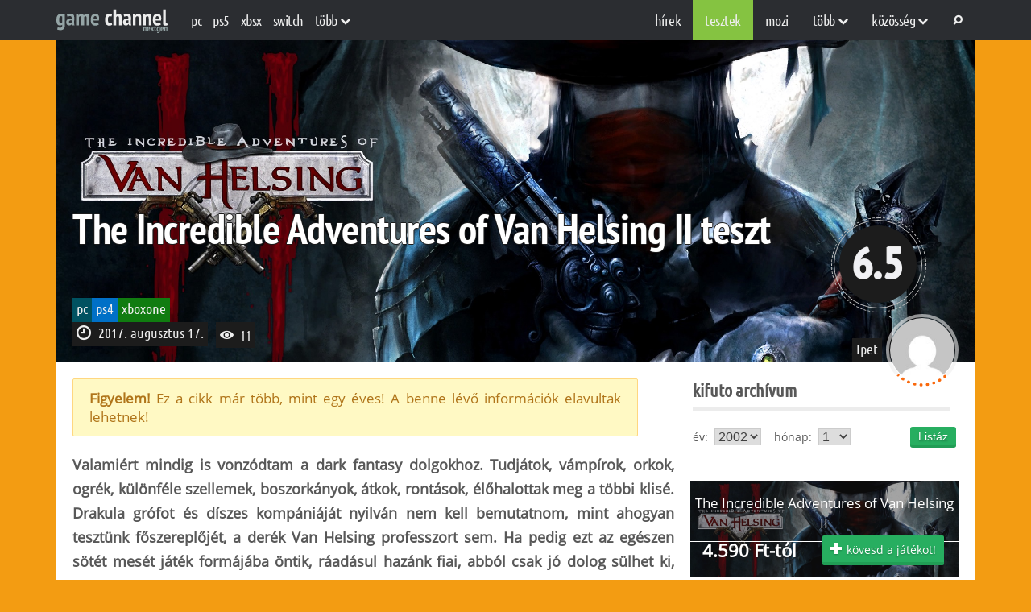

--- FILE ---
content_type: text/html; charset=UTF-8
request_url: https://www.gamechannel.hu/cikk/kifuto/the-incredible-adventures-of-van-hellsing-ii
body_size: 22935
content:
<!DOCTYPE html>
<!--[if lt IE 7]><html lang="hu" class="no-js lt-ie9 lt-ie8 lt-ie7"> <![endif]-->
<!--[if (IE 7)&!(IEMobile)]><html lang="hu" class="no-js lt-ie9 lt-ie8"><![endif]-->
<!--[if (IE 8)&!(IEMobile)]><html lang="hu" class="no-js lt-ie9"><![endif]-->
<!--[if gt IE 8]><!-->
<html  lang="hu" itemscope itemtype="http://schema.org/Article" class="no-js">
<!--<![endif]-->
<head>
	<meta charset="UTF-8">
    <!-- Google Chrome Frame for IE -->
    <!--[if IE]><meta http-equiv="X-UA-Compatible" content="IE=edge" /><![endif]-->
    <!-- mobile meta -->
    <meta http-equiv="X-UA-Compatible" content="IE=edge,chrome=1">
	<meta name="viewport" content="width=device-width, initial-scale=1, minimum-scale=1">
    <link rel="profile" href="https://gmpg.org/xfn/11" />

    
            <!-- Favicon (modern browsers) -->
        <link rel="icon" href="https://www.gamechannel.hu/wp-content/uploads/2025/10/favicon.png" type="image/png">
        <!-- Apple touch icon (for iOS home screen shortcuts) -->
        <link rel="apple-touch-icon" href="https://www.gamechannel.hu/wp-content/uploads/2025/10/favicon.png">
    
	<meta name='robots' content='index, follow, max-image-preview:large, max-snippet:-1, max-video-preview:-1' />

	<!-- This site is optimized with the Yoast SEO plugin v26.7 - https://yoast.com/wordpress/plugins/seo/ -->
	<title>The Incredible Adventures of Van Helsing II teszt | Gamechannel</title>
	<link rel="canonical" href="https://www.gamechannel.hu/cikk/kifuto/the-incredible-adventures-of-van-hellsing-ii" />
	<meta property="og:locale" content="hu_HU" />
	<meta property="og:type" content="article" />
	<meta property="og:title" content="The Incredible Adventures of Van Helsing II teszt | Gamechannel" />
	<meta property="og:description" content="Valamiért mindig is vonzódtam a dark fantasy dolgokhoz. Tudjátok, vámpírok, orkok, ogrék, különféle szellemek, boszorkányok, átkok, rontások, élőhalottak meg a többi klisé. Drakula grófot és díszes kompániáját nyilván nem kell bemutatnom, mint ahogyan tesztünk főszereplőjét, a derék Van Helsing professzort sem. Ha pedig ezt az egészen sötét mesét játék formájába öntik, ráadásul hazánk fiai, abból [&hellip;]" />
	<meta property="og:url" content="https://www.gamechannel.hu/cikk/kifuto/the-incredible-adventures-of-van-hellsing-ii/" />
	<meta property="og:site_name" content="Gamechannel" />
	<meta property="article:published_time" content="2017-08-17T15:30:00+00:00" />
	<meta name="author" content="iPet" />
	<meta name="twitter:card" content="summary_large_image" />
	<meta name="twitter:title" content="The Incredible Adventures of Van Helsing II teszt | Gamechannel" />
	<meta name="twitter:label1" content="Szerző:" />
	<meta name="twitter:data1" content="iPet" />
	<meta name="twitter:label2" content="Becsült olvasási idő" />
	<meta name="twitter:data2" content="9 perc" />
	<script type="application/ld+json" class="yoast-schema-graph">{"@context":"https://schema.org","@graph":[{"@type":"Article","@id":"https://www.gamechannel.hu/cikk/kifuto/the-incredible-adventures-of-van-hellsing-ii/#article","isPartOf":{"@id":"https://www.gamechannel.hu/cikk/kifuto/the-incredible-adventures-of-van-hellsing-ii/"},"author":{"name":"iPet","@id":"https://www.gamechannel.hu/#/schema/person/8114f57b0839cb1b04857807f3e4e7a2"},"headline":"The Incredible Adventures of Van Helsing II teszt","datePublished":"2017-08-17T15:30:00+00:00","mainEntityOfPage":{"@id":"https://www.gamechannel.hu/cikk/kifuto/the-incredible-adventures-of-van-hellsing-ii/"},"wordCount":1788,"commentCount":9,"publisher":{"@id":"https://www.gamechannel.hu/#organization"},"articleSection":["Kifutó"],"inLanguage":"hu","potentialAction":[{"@type":"CommentAction","name":"Comment","target":["https://www.gamechannel.hu/cikk/kifuto/the-incredible-adventures-of-van-hellsing-ii/#respond"]}]},{"@type":"WebPage","@id":"https://www.gamechannel.hu/cikk/kifuto/the-incredible-adventures-of-van-hellsing-ii/","url":"https://www.gamechannel.hu/cikk/kifuto/the-incredible-adventures-of-van-hellsing-ii/","name":"The Incredible Adventures of Van Helsing II | Gamechannel","isPartOf":{"@id":"https://www.gamechannel.hu/#website"},"datePublished":"2017-08-17T15:30:00+00:00","breadcrumb":{"@id":"https://www.gamechannel.hu/cikk/kifuto/the-incredible-adventures-of-van-hellsing-ii/#breadcrumb"},"inLanguage":"hu","potentialAction":[{"@type":"ReadAction","target":["https://www.gamechannel.hu/cikk/kifuto/the-incredible-adventures-of-van-hellsing-ii/"]}]},{"@type":"BreadcrumbList","@id":"https://www.gamechannel.hu/cikk/kifuto/the-incredible-adventures-of-van-hellsing-ii/#breadcrumb","itemListElement":[{"@type":"ListItem","position":1,"name":"Home","item":"https://www.gamechannel.hu/"},{"@type":"ListItem","position":2,"name":"The Incredible Adventures of Van Helsing II teszt"}]},{"@type":"WebSite","@id":"https://www.gamechannel.hu/#website","url":"https://www.gamechannel.hu/","name":"Game Channel","description":"A Game Channel a gaming élet híreiről, a videójátékokról, fejlesztésekről és egyéb érdekességekről számol be Neked nap mint nap.","publisher":{"@id":"https://www.gamechannel.hu/#organization"},"alternateName":"GameChannel","potentialAction":[{"@type":"SearchAction","target":{"@type":"EntryPoint","urlTemplate":"https://www.gamechannel.hu/?s={search_term_string}"},"query-input":{"@type":"PropertyValueSpecification","valueRequired":true,"valueName":"search_term_string"}}],"inLanguage":"hu"},{"@type":"Organization","@id":"https://www.gamechannel.hu/#organization","name":"Game Channel","alternateName":"GameChannel","url":"https://www.gamechannel.hu/","logo":{"@type":"ImageObject","inLanguage":"hu","@id":"https://www.gamechannel.hu/#/schema/logo/image/","url":"https://www.gamechannel.hu/wp-content/uploads/2025/10/logo.svg","contentUrl":"https://www.gamechannel.hu/wp-content/uploads/2025/10/logo.svg","caption":"Game Channel"},"image":{"@id":"https://www.gamechannel.hu/#/schema/logo/image/"}},{"@type":"Person","@id":"https://www.gamechannel.hu/#/schema/person/8114f57b0839cb1b04857807f3e4e7a2","name":"iPet","image":{"@type":"ImageObject","inLanguage":"hu","@id":"https://www.gamechannel.hu/#/schema/person/image/","url":"https://secure.gravatar.com/avatar/87d7e2483d93418e619e568acb17cd661af15812291150027508d7d4ce01ded4?s=96&d=mm&r=g","contentUrl":"https://secure.gravatar.com/avatar/87d7e2483d93418e619e568acb17cd661af15812291150027508d7d4ce01ded4?s=96&d=mm&r=g","caption":"iPet"},"url":"https://www.gamechannel.hu/cikk/adatlap/ipet"}]}</script>
	<!-- / Yoast SEO plugin. -->


<link rel='dns-prefetch' href='//www.gamechannel.hu' />
<link rel='dns-prefetch' href='//cdnjs.cloudflare.com' />

<link rel="alternate" type="application/rss+xml" title="Gamechannel &raquo; hírcsatorna" href="https://www.gamechannel.hu/feed" />
<link rel="alternate" type="application/rss+xml" title="Gamechannel &raquo; hozzászólás hírcsatorna" href="https://www.gamechannel.hu/comments/feed" />
<link rel="alternate" type="application/rss+xml" title="Gamechannel &raquo; The Incredible Adventures of Van Helsing II teszt hozzászólás hírcsatorna" href="https://www.gamechannel.hu/cikk/kifuto/the-incredible-adventures-of-van-hellsing-ii/feed" />
<link rel="alternate" title="oEmbed (JSON)" type="application/json+oembed" href="https://www.gamechannel.hu/wp-json/oembed/1.0/embed?url=https%3A%2F%2Fwww.gamechannel.hu%2Fcikk%2Fkifuto%2Fthe-incredible-adventures-of-van-hellsing-ii" />
<link rel="alternate" title="oEmbed (XML)" type="text/xml+oembed" href="https://www.gamechannel.hu/wp-json/oembed/1.0/embed?url=https%3A%2F%2Fwww.gamechannel.hu%2Fcikk%2Fkifuto%2Fthe-incredible-adventures-of-van-hellsing-ii&#038;format=xml" />
<style id='wp-img-auto-sizes-contain-inline-css'>
img:is([sizes=auto i],[sizes^="auto," i]){contain-intrinsic-size:3000px 1500px}
/*# sourceURL=wp-img-auto-sizes-contain-inline-css */
</style>
<style id='wp-emoji-styles-inline-css'>

	img.wp-smiley, img.emoji {
		display: inline !important;
		border: none !important;
		box-shadow: none !important;
		height: 1em !important;
		width: 1em !important;
		margin: 0 0.07em !important;
		vertical-align: -0.1em !important;
		background: none !important;
		padding: 0 !important;
	}
/*# sourceURL=wp-emoji-styles-inline-css */
</style>
<style id='wp-block-library-inline-css'>
:root{--wp-block-synced-color:#7a00df;--wp-block-synced-color--rgb:122,0,223;--wp-bound-block-color:var(--wp-block-synced-color);--wp-editor-canvas-background:#ddd;--wp-admin-theme-color:#007cba;--wp-admin-theme-color--rgb:0,124,186;--wp-admin-theme-color-darker-10:#006ba1;--wp-admin-theme-color-darker-10--rgb:0,107,160.5;--wp-admin-theme-color-darker-20:#005a87;--wp-admin-theme-color-darker-20--rgb:0,90,135;--wp-admin-border-width-focus:2px}@media (min-resolution:192dpi){:root{--wp-admin-border-width-focus:1.5px}}.wp-element-button{cursor:pointer}:root .has-very-light-gray-background-color{background-color:#eee}:root .has-very-dark-gray-background-color{background-color:#313131}:root .has-very-light-gray-color{color:#eee}:root .has-very-dark-gray-color{color:#313131}:root .has-vivid-green-cyan-to-vivid-cyan-blue-gradient-background{background:linear-gradient(135deg,#00d084,#0693e3)}:root .has-purple-crush-gradient-background{background:linear-gradient(135deg,#34e2e4,#4721fb 50%,#ab1dfe)}:root .has-hazy-dawn-gradient-background{background:linear-gradient(135deg,#faaca8,#dad0ec)}:root .has-subdued-olive-gradient-background{background:linear-gradient(135deg,#fafae1,#67a671)}:root .has-atomic-cream-gradient-background{background:linear-gradient(135deg,#fdd79a,#004a59)}:root .has-nightshade-gradient-background{background:linear-gradient(135deg,#330968,#31cdcf)}:root .has-midnight-gradient-background{background:linear-gradient(135deg,#020381,#2874fc)}:root{--wp--preset--font-size--normal:16px;--wp--preset--font-size--huge:42px}.has-regular-font-size{font-size:1em}.has-larger-font-size{font-size:2.625em}.has-normal-font-size{font-size:var(--wp--preset--font-size--normal)}.has-huge-font-size{font-size:var(--wp--preset--font-size--huge)}.has-text-align-center{text-align:center}.has-text-align-left{text-align:left}.has-text-align-right{text-align:right}.has-fit-text{white-space:nowrap!important}#end-resizable-editor-section{display:none}.aligncenter{clear:both}.items-justified-left{justify-content:flex-start}.items-justified-center{justify-content:center}.items-justified-right{justify-content:flex-end}.items-justified-space-between{justify-content:space-between}.screen-reader-text{border:0;clip-path:inset(50%);height:1px;margin:-1px;overflow:hidden;padding:0;position:absolute;width:1px;word-wrap:normal!important}.screen-reader-text:focus{background-color:#ddd;clip-path:none;color:#444;display:block;font-size:1em;height:auto;left:5px;line-height:normal;padding:15px 23px 14px;text-decoration:none;top:5px;width:auto;z-index:100000}html :where(.has-border-color){border-style:solid}html :where([style*=border-top-color]){border-top-style:solid}html :where([style*=border-right-color]){border-right-style:solid}html :where([style*=border-bottom-color]){border-bottom-style:solid}html :where([style*=border-left-color]){border-left-style:solid}html :where([style*=border-width]){border-style:solid}html :where([style*=border-top-width]){border-top-style:solid}html :where([style*=border-right-width]){border-right-style:solid}html :where([style*=border-bottom-width]){border-bottom-style:solid}html :where([style*=border-left-width]){border-left-style:solid}html :where(img[class*=wp-image-]){height:auto;max-width:100%}:where(figure){margin:0 0 1em}html :where(.is-position-sticky){--wp-admin--admin-bar--position-offset:var(--wp-admin--admin-bar--height,0px)}@media screen and (max-width:600px){html :where(.is-position-sticky){--wp-admin--admin-bar--position-offset:0px}}

/*# sourceURL=wp-block-library-inline-css */
</style><style id='global-styles-inline-css'>
:root{--wp--preset--aspect-ratio--square: 1;--wp--preset--aspect-ratio--4-3: 4/3;--wp--preset--aspect-ratio--3-4: 3/4;--wp--preset--aspect-ratio--3-2: 3/2;--wp--preset--aspect-ratio--2-3: 2/3;--wp--preset--aspect-ratio--16-9: 16/9;--wp--preset--aspect-ratio--9-16: 9/16;--wp--preset--color--black: #000000;--wp--preset--color--cyan-bluish-gray: #abb8c3;--wp--preset--color--white: #ffffff;--wp--preset--color--pale-pink: #f78da7;--wp--preset--color--vivid-red: #cf2e2e;--wp--preset--color--luminous-vivid-orange: #ff6900;--wp--preset--color--luminous-vivid-amber: #fcb900;--wp--preset--color--light-green-cyan: #7bdcb5;--wp--preset--color--vivid-green-cyan: #00d084;--wp--preset--color--pale-cyan-blue: #8ed1fc;--wp--preset--color--vivid-cyan-blue: #0693e3;--wp--preset--color--vivid-purple: #9b51e0;--wp--preset--gradient--vivid-cyan-blue-to-vivid-purple: linear-gradient(135deg,rgb(6,147,227) 0%,rgb(155,81,224) 100%);--wp--preset--gradient--light-green-cyan-to-vivid-green-cyan: linear-gradient(135deg,rgb(122,220,180) 0%,rgb(0,208,130) 100%);--wp--preset--gradient--luminous-vivid-amber-to-luminous-vivid-orange: linear-gradient(135deg,rgb(252,185,0) 0%,rgb(255,105,0) 100%);--wp--preset--gradient--luminous-vivid-orange-to-vivid-red: linear-gradient(135deg,rgb(255,105,0) 0%,rgb(207,46,46) 100%);--wp--preset--gradient--very-light-gray-to-cyan-bluish-gray: linear-gradient(135deg,rgb(238,238,238) 0%,rgb(169,184,195) 100%);--wp--preset--gradient--cool-to-warm-spectrum: linear-gradient(135deg,rgb(74,234,220) 0%,rgb(151,120,209) 20%,rgb(207,42,186) 40%,rgb(238,44,130) 60%,rgb(251,105,98) 80%,rgb(254,248,76) 100%);--wp--preset--gradient--blush-light-purple: linear-gradient(135deg,rgb(255,206,236) 0%,rgb(152,150,240) 100%);--wp--preset--gradient--blush-bordeaux: linear-gradient(135deg,rgb(254,205,165) 0%,rgb(254,45,45) 50%,rgb(107,0,62) 100%);--wp--preset--gradient--luminous-dusk: linear-gradient(135deg,rgb(255,203,112) 0%,rgb(199,81,192) 50%,rgb(65,88,208) 100%);--wp--preset--gradient--pale-ocean: linear-gradient(135deg,rgb(255,245,203) 0%,rgb(182,227,212) 50%,rgb(51,167,181) 100%);--wp--preset--gradient--electric-grass: linear-gradient(135deg,rgb(202,248,128) 0%,rgb(113,206,126) 100%);--wp--preset--gradient--midnight: linear-gradient(135deg,rgb(2,3,129) 0%,rgb(40,116,252) 100%);--wp--preset--font-size--small: 13px;--wp--preset--font-size--medium: 20px;--wp--preset--font-size--large: 36px;--wp--preset--font-size--x-large: 42px;--wp--preset--spacing--20: 0.44rem;--wp--preset--spacing--30: 0.67rem;--wp--preset--spacing--40: 1rem;--wp--preset--spacing--50: 1.5rem;--wp--preset--spacing--60: 2.25rem;--wp--preset--spacing--70: 3.38rem;--wp--preset--spacing--80: 5.06rem;--wp--preset--shadow--natural: 6px 6px 9px rgba(0, 0, 0, 0.2);--wp--preset--shadow--deep: 12px 12px 50px rgba(0, 0, 0, 0.4);--wp--preset--shadow--sharp: 6px 6px 0px rgba(0, 0, 0, 0.2);--wp--preset--shadow--outlined: 6px 6px 0px -3px rgb(255, 255, 255), 6px 6px rgb(0, 0, 0);--wp--preset--shadow--crisp: 6px 6px 0px rgb(0, 0, 0);}:where(.is-layout-flex){gap: 0.5em;}:where(.is-layout-grid){gap: 0.5em;}body .is-layout-flex{display: flex;}.is-layout-flex{flex-wrap: wrap;align-items: center;}.is-layout-flex > :is(*, div){margin: 0;}body .is-layout-grid{display: grid;}.is-layout-grid > :is(*, div){margin: 0;}:where(.wp-block-columns.is-layout-flex){gap: 2em;}:where(.wp-block-columns.is-layout-grid){gap: 2em;}:where(.wp-block-post-template.is-layout-flex){gap: 1.25em;}:where(.wp-block-post-template.is-layout-grid){gap: 1.25em;}.has-black-color{color: var(--wp--preset--color--black) !important;}.has-cyan-bluish-gray-color{color: var(--wp--preset--color--cyan-bluish-gray) !important;}.has-white-color{color: var(--wp--preset--color--white) !important;}.has-pale-pink-color{color: var(--wp--preset--color--pale-pink) !important;}.has-vivid-red-color{color: var(--wp--preset--color--vivid-red) !important;}.has-luminous-vivid-orange-color{color: var(--wp--preset--color--luminous-vivid-orange) !important;}.has-luminous-vivid-amber-color{color: var(--wp--preset--color--luminous-vivid-amber) !important;}.has-light-green-cyan-color{color: var(--wp--preset--color--light-green-cyan) !important;}.has-vivid-green-cyan-color{color: var(--wp--preset--color--vivid-green-cyan) !important;}.has-pale-cyan-blue-color{color: var(--wp--preset--color--pale-cyan-blue) !important;}.has-vivid-cyan-blue-color{color: var(--wp--preset--color--vivid-cyan-blue) !important;}.has-vivid-purple-color{color: var(--wp--preset--color--vivid-purple) !important;}.has-black-background-color{background-color: var(--wp--preset--color--black) !important;}.has-cyan-bluish-gray-background-color{background-color: var(--wp--preset--color--cyan-bluish-gray) !important;}.has-white-background-color{background-color: var(--wp--preset--color--white) !important;}.has-pale-pink-background-color{background-color: var(--wp--preset--color--pale-pink) !important;}.has-vivid-red-background-color{background-color: var(--wp--preset--color--vivid-red) !important;}.has-luminous-vivid-orange-background-color{background-color: var(--wp--preset--color--luminous-vivid-orange) !important;}.has-luminous-vivid-amber-background-color{background-color: var(--wp--preset--color--luminous-vivid-amber) !important;}.has-light-green-cyan-background-color{background-color: var(--wp--preset--color--light-green-cyan) !important;}.has-vivid-green-cyan-background-color{background-color: var(--wp--preset--color--vivid-green-cyan) !important;}.has-pale-cyan-blue-background-color{background-color: var(--wp--preset--color--pale-cyan-blue) !important;}.has-vivid-cyan-blue-background-color{background-color: var(--wp--preset--color--vivid-cyan-blue) !important;}.has-vivid-purple-background-color{background-color: var(--wp--preset--color--vivid-purple) !important;}.has-black-border-color{border-color: var(--wp--preset--color--black) !important;}.has-cyan-bluish-gray-border-color{border-color: var(--wp--preset--color--cyan-bluish-gray) !important;}.has-white-border-color{border-color: var(--wp--preset--color--white) !important;}.has-pale-pink-border-color{border-color: var(--wp--preset--color--pale-pink) !important;}.has-vivid-red-border-color{border-color: var(--wp--preset--color--vivid-red) !important;}.has-luminous-vivid-orange-border-color{border-color: var(--wp--preset--color--luminous-vivid-orange) !important;}.has-luminous-vivid-amber-border-color{border-color: var(--wp--preset--color--luminous-vivid-amber) !important;}.has-light-green-cyan-border-color{border-color: var(--wp--preset--color--light-green-cyan) !important;}.has-vivid-green-cyan-border-color{border-color: var(--wp--preset--color--vivid-green-cyan) !important;}.has-pale-cyan-blue-border-color{border-color: var(--wp--preset--color--pale-cyan-blue) !important;}.has-vivid-cyan-blue-border-color{border-color: var(--wp--preset--color--vivid-cyan-blue) !important;}.has-vivid-purple-border-color{border-color: var(--wp--preset--color--vivid-purple) !important;}.has-vivid-cyan-blue-to-vivid-purple-gradient-background{background: var(--wp--preset--gradient--vivid-cyan-blue-to-vivid-purple) !important;}.has-light-green-cyan-to-vivid-green-cyan-gradient-background{background: var(--wp--preset--gradient--light-green-cyan-to-vivid-green-cyan) !important;}.has-luminous-vivid-amber-to-luminous-vivid-orange-gradient-background{background: var(--wp--preset--gradient--luminous-vivid-amber-to-luminous-vivid-orange) !important;}.has-luminous-vivid-orange-to-vivid-red-gradient-background{background: var(--wp--preset--gradient--luminous-vivid-orange-to-vivid-red) !important;}.has-very-light-gray-to-cyan-bluish-gray-gradient-background{background: var(--wp--preset--gradient--very-light-gray-to-cyan-bluish-gray) !important;}.has-cool-to-warm-spectrum-gradient-background{background: var(--wp--preset--gradient--cool-to-warm-spectrum) !important;}.has-blush-light-purple-gradient-background{background: var(--wp--preset--gradient--blush-light-purple) !important;}.has-blush-bordeaux-gradient-background{background: var(--wp--preset--gradient--blush-bordeaux) !important;}.has-luminous-dusk-gradient-background{background: var(--wp--preset--gradient--luminous-dusk) !important;}.has-pale-ocean-gradient-background{background: var(--wp--preset--gradient--pale-ocean) !important;}.has-electric-grass-gradient-background{background: var(--wp--preset--gradient--electric-grass) !important;}.has-midnight-gradient-background{background: var(--wp--preset--gradient--midnight) !important;}.has-small-font-size{font-size: var(--wp--preset--font-size--small) !important;}.has-medium-font-size{font-size: var(--wp--preset--font-size--medium) !important;}.has-large-font-size{font-size: var(--wp--preset--font-size--large) !important;}.has-x-large-font-size{font-size: var(--wp--preset--font-size--x-large) !important;}
/*# sourceURL=global-styles-inline-css */
</style>

<style id='classic-theme-styles-inline-css'>
/*! This file is auto-generated */
.wp-block-button__link{color:#fff;background-color:#32373c;border-radius:9999px;box-shadow:none;text-decoration:none;padding:calc(.667em + 2px) calc(1.333em + 2px);font-size:1.125em}.wp-block-file__button{background:#32373c;color:#fff;text-decoration:none}
/*# sourceURL=/wp-includes/css/classic-themes.min.css */
</style>
<link rel='stylesheet' id='sm-easy-duplicator-css' href='https://www.gamechannel.hu/wp-content/plugins/sm-easy-duplicator/public/css/sm-easy-duplicator-public.css?ver=1.0.3' media='all' />
<link data-minify="1" rel='stylesheet' id='gamechannel-style-css' href='https://www.gamechannel.hu/wp-content/cache/min/1/wp-content/themes/gamechannel/style.css?ver=1768302372' media='all' />
<link data-minify="1" rel='stylesheet' id='gamechannel-base-style-css' href='https://www.gamechannel.hu/wp-content/cache/min/1/wp-content/themes/gamechannel/assets/css/base.css?ver=1768302372' media='all' />
<link data-minify="1" rel='stylesheet' id='gamechannel-responsive-style-css' href='https://www.gamechannel.hu/wp-content/cache/min/1/wp-content/themes/gamechannel/assets/css/responsive.css?ver=1768302372' media='all' />
<link data-minify="1" rel='stylesheet' id='gamechannel-portrait-style-css' href='https://www.gamechannel.hu/wp-content/cache/min/1/wp-content/themes/gamechannel/assets/css/portrait.css?ver=1768302372' media='all' />
<link data-minify="1" rel='stylesheet' id='gamechannel-landscape-style-css' href='https://www.gamechannel.hu/wp-content/cache/min/1/wp-content/themes/gamechannel/assets/css/landscape.css?ver=1768302372' media='all' />
<link data-minify="1" rel='stylesheet' id='gamechannel-footer-style-css' href='https://www.gamechannel.hu/wp-content/cache/min/1/wp-content/themes/gamechannel/assets/css/footer.css?ver=1768302372' media='all' />
<link data-minify="1" rel='stylesheet' id='gamechannel-cikk-style-css' href='https://www.gamechannel.hu/wp-content/cache/min/1/wp-content/themes/gamechannel/assets/css/cikk.css?ver=1768302372' media='all' />
<link data-minify="1" rel='stylesheet' id='gamechannel-score-style-css' href='https://www.gamechannel.hu/wp-content/cache/min/1/wp-content/themes/gamechannel/assets/css/score.css?ver=1768302372' media='all' />
<link data-minify="1" rel='stylesheet' id='gamechannel-custom-style-css' href='https://www.gamechannel.hu/wp-content/cache/min/1/wp-content/themes/gamechannel/assets/css/custom.css?ver=1768302372' media='all' />
<link data-minify="1" rel='stylesheet' id='gamechannel-custom-dev-style-css' href='https://www.gamechannel.hu/wp-content/cache/min/1/wp-content/themes/gamechannel/assets/css/custom-dev.css?ver=1768302372' media='all' />
<link data-minify="1" rel='stylesheet' id='gamechannel-responsive-custom-style-css' href='https://www.gamechannel.hu/wp-content/cache/min/1/wp-content/themes/gamechannel/assets/css/responsive-style.css?ver=1768302372' media='all' />
<link data-minify="1" rel='stylesheet' id='gamechannel-responsive-2025-style-css' href='https://www.gamechannel.hu/wp-content/cache/min/1/wp-content/themes/gamechannel/assets/css/responsive-2025.css?ver=1768302372' media='all' />
<link data-minify="1" rel='stylesheet' id='gamechannel-fontawesome-local-css' href='https://www.gamechannel.hu/wp-content/cache/min/1/wp-content/themes/gamechannel/assets/fonts/font-awesome.min.css?ver=1768302372' media='all' />
<link data-minify="1" rel='stylesheet' id='gamechannel-fontawesome-css' href='https://www.gamechannel.hu/wp-content/cache/min/1/ajax/libs/font-awesome/6.4.0/css/all.min.css?ver=1768302372' media='all' />
<link data-minify="1" rel='stylesheet' id='dashicons-css' href='https://www.gamechannel.hu/wp-content/cache/min/1/wp-includes/css/dashicons.min.css?ver=1768302372' media='all' />
<link data-minify="1" rel='stylesheet' id='thickbox-css' href='https://www.gamechannel.hu/wp-content/cache/min/1/wp-includes/js/thickbox/thickbox.css?ver=1768302372' media='all' />
<script src="https://www.gamechannel.hu/wp-includes/js/jquery/jquery.min.js?ver=3.7.1" id="jquery-core-js"></script>
<script src="https://www.gamechannel.hu/wp-includes/js/jquery/jquery-migrate.min.js?ver=3.4.1" id="jquery-migrate-js"></script>
<script data-minify="1" src="https://www.gamechannel.hu/wp-content/cache/min/1/wp-content/plugins/sm-easy-duplicator/public/js/sm-easy-duplicator-public.js?ver=1768302372" id="sm-easy-duplicator-js"></script>
<link rel="https://api.w.org/" href="https://www.gamechannel.hu/wp-json/" /><link rel="alternate" title="JSON" type="application/json" href="https://www.gamechannel.hu/wp-json/wp/v2/posts/75739" /><link rel="EditURI" type="application/rsd+xml" title="RSD" href="https://www.gamechannel.hu/xmlrpc.php?rsd" />
<meta name="generator" content="WordPress 6.9" />
<link rel='shortlink' href='https://www.gamechannel.hu/?p=75739' />
<link rel='pingback' href='https://www.gamechannel.hu/xmlrpc.php' />
<link rel="icon" href="https://www.gamechannel.hu/wp-content/uploads/2025/10/favicon.png" sizes="32x32" />
<link rel="icon" href="https://www.gamechannel.hu/wp-content/uploads/2025/10/favicon.png" sizes="192x192" />
<link rel="apple-touch-icon" href="https://www.gamechannel.hu/wp-content/uploads/2025/10/favicon.png" />
<meta name="msapplication-TileImage" content="https://www.gamechannel.hu/wp-content/uploads/2025/10/favicon.png" />
<meta name="generator" content="WP Rocket 3.20.2" data-wpr-features="wpr_minify_js wpr_minify_css wpr_preload_links wpr_desktop" /></head>

<body class="wp-singular post-template-default single single-post postid-75739 single-format-standard wp-custom-logo wp-theme-gamechannel">
        <header data-rocket-location-hash="7007c271b1244f2024884f7e10398493" id="header_topper">
        <div data-rocket-location-hash="b0bf1d965a69a145e654d73777b71d40" class="topper_close">
            <!-- Logo -->
                            <a href="https://www.gamechannel.hu/" class="custom-logo-link" rel="home"><img src="https://www.gamechannel.hu/wp-content/uploads/2025/10/logo.svg" class="custom-logo" alt="logo" decoding="async" /></a>            
            <div data-rocket-location-hash="9dd86d54d1ce3f53a1d54da902d92024" class="menubar_sec">
                <!-- Responsive Menu -->
                <div class="menu respo_menu">
                    <div class="menu-mobile-menu-container"><ul><li id="menu-item-97" class="menu-item menu-item-type-custom menu-item-object-custom menu-item-has-children menu-item-97 current-menu-ancestor current-menu-parent active"><a>rovatok <i class="el-icon-chevron-down"></i></a>
<ul class="sub-menu">
	<li id="menu-item-98" class="menu-item menu-item-type-custom menu-item-object-custom menu-item-98"><a href="/hirek">Hírek</a></li>
	<li id="menu-item-99" class="menu-item menu-item-type-custom menu-item-object-custom menu-item-99 active current-menu-item current_page_item"><a href="/tesztek">Tesztek</a></li>
	<li id="menu-item-100" class="menu-item menu-item-type-custom menu-item-object-custom menu-item-100"><a href="/mozi">Mozi</a></li>
	<li id="menu-item-102772" class="menu-item menu-item-type-taxonomy menu-item-object-category menu-item-102772"><a href="https://www.gamechannel.hu/cikkek/hardverzona/">Hardvertesztek</a></li>
	<li id="menu-item-102773" class="menu-item menu-item-type-taxonomy menu-item-object-category menu-item-102773"><a href="https://www.gamechannel.hu/cikkek/masikoldal/">Felhasználói szoftverek</a></li>
	<li id="menu-item-102774" class="menu-item menu-item-type-taxonomy menu-item-object-category menu-item-102774"><a href="https://www.gamechannel.hu/cikkek/flashback/">Flashback</a></li>
	<li id="menu-item-102775" class="menu-item menu-item-type-taxonomy menu-item-object-category menu-item-102775"><a href="https://www.gamechannel.hu/cikkek/tuxvilaga/">Linux cikkek</a></li>
	<li id="menu-item-102776" class="menu-item menu-item-type-taxonomy menu-item-object-category menu-item-102776"><a href="https://www.gamechannel.hu/cikkek/exkluziv/">Exkluzív</a></li>
	<li id="menu-item-106" class="menu-item menu-item-type-custom menu-item-object-custom menu-item-106"><a href="/blogok">Blogok</a></li>
	<li id="menu-item-107" class="menu-item menu-item-type-custom menu-item-object-custom menu-item-107"><a href="/keresesek">Keresés</a></li>
</ul>
</li>
</ul></div>                </div>

                <!-- Left topper menu -->
                <div class="bal_topper">
                    <div class="menu topper_menu bal_topper">
                        <div class="menu-header-left-container"><ul><li id="menu-item-232" class="menu-item menu-item-type-taxonomy menu-item-object-platform menu-item-232"><a href="https://www.gamechannel.hu/platform/pc">PC</a></li>
<li id="menu-item-237" class="menu-item menu-item-type-taxonomy menu-item-object-platform menu-item-237"><a href="https://www.gamechannel.hu/platform/ps5">PS5</a></li>
<li id="menu-item-102738" class="menu-item menu-item-type-taxonomy menu-item-object-platform menu-item-102738"><a href="https://www.gamechannel.hu/platform/xboxsx">XBSX</a></li>
<li id="menu-item-240" class="menu-item menu-item-type-taxonomy menu-item-object-platform menu-item-240"><a href="https://www.gamechannel.hu/platform/nintendo-switch">Switch</a></li>
<li id="menu-item-64" class="menu-item menu-item-type-custom menu-item-object-custom menu-item-has-children menu-item-64"><a>több <i class="el-icon-chevron-down"></i></a>
<ul class="sub-menu">
	<li id="menu-item-241" class="menu-item menu-item-type-taxonomy menu-item-object-platform menu-item-241"><a href="https://www.gamechannel.hu/platform/nintendo-switch2">Switch 2</a></li>
	<li id="menu-item-236" class="menu-item menu-item-type-taxonomy menu-item-object-platform menu-item-236"><a href="https://www.gamechannel.hu/platform/ps4">PS4</a></li>
	<li id="menu-item-243" class="menu-item menu-item-type-taxonomy menu-item-object-platform menu-item-243"><a href="https://www.gamechannel.hu/platform/xboxone">XBOX ONE</a></li>
	<li id="menu-item-242" class="menu-item menu-item-type-taxonomy menu-item-object-platform menu-item-242"><a href="https://www.gamechannel.hu/platform/wiiu">Wiiu</a></li>
	<li id="menu-item-235" class="menu-item menu-item-type-taxonomy menu-item-object-platform menu-item-235"><a href="https://www.gamechannel.hu/platform/ps3">PS3</a></li>
	<li id="menu-item-244" class="menu-item menu-item-type-taxonomy menu-item-object-platform menu-item-244"><a href="https://www.gamechannel.hu/platform/xbox360">Xbox360</a></li>
	<li id="menu-item-233" class="menu-item menu-item-type-taxonomy menu-item-object-platform menu-item-233"><a href="https://www.gamechannel.hu/platform/linux">Linux</a></li>
	<li id="menu-item-234" class="menu-item menu-item-type-taxonomy menu-item-object-platform menu-item-234"><a href="https://www.gamechannel.hu/platform/mac">Mac</a></li>
	<li id="menu-item-239" class="menu-item menu-item-type-taxonomy menu-item-object-platform menu-item-239"><a href="https://www.gamechannel.hu/platform/steamos">Steam OS</a></li>
	<li id="menu-item-238" class="menu-item menu-item-type-taxonomy menu-item-object-platform menu-item-238"><a href="https://www.gamechannel.hu/platform/stadia">Stadia</a></li>
</ul>
</li>
</ul></div>                    </div>
                </div>

                <!-- Right topper menu -->
                <div class="jobb_topper">
                    <div class="menu topper_menu">
                        <ul><li id="menu-item-76" class="hirblock menu-item menu-item-type-custom menu-item-object-custom menu-item-76"><a href="/hirek">Hírek</a></li>
<li id="menu-item-77" class="jatekorulet menu-item menu-item-type-custom menu-item-object-custom menu-item-77 active current-menu-item current_page_item"><a href="/tesztek">Tesztek</a></li>
<li id="menu-item-78" class="moviechannel menu-item menu-item-type-custom menu-item-object-custom menu-item-78"><a href="/mozi">Mozi</a></li>
<li id="menu-item-79" class="tuxvilaga menu-item menu-item-type-custom menu-item-object-custom menu-item-has-children menu-item-79"><a>több <i class="el-icon-chevron-down"></i></a>
<ul class="sub-menu">
	<li id="menu-item-247" class="menu-item menu-item-type-taxonomy menu-item-object-category menu-item-247"><a href="https://www.gamechannel.hu/cikkek/hardverzona/">Hardvertesztek</a></li>
	<li id="menu-item-248" class="menu-item menu-item-type-taxonomy menu-item-object-category menu-item-248"><a href="https://www.gamechannel.hu/cikkek/masikoldal/">Felhasználói szoftverek</a></li>
	<li id="menu-item-249" class="menu-item menu-item-type-taxonomy menu-item-object-category menu-item-249"><a href="https://www.gamechannel.hu/cikkek/flashback/">Flashback</a></li>
	<li id="menu-item-250" class="menu-item menu-item-type-taxonomy menu-item-object-category menu-item-250"><a href="https://www.gamechannel.hu/cikkek/tuxvilaga/">Linux cikkek</a></li>
	<li id="menu-item-251" class="menu-item menu-item-type-taxonomy menu-item-object-category menu-item-251"><a href="https://www.gamechannel.hu/cikkek/exkluziv/">Exkluzív</a></li>
</ul>
</li>
<li id="menu-item-81" class="kozosseg menu-item menu-item-type-custom menu-item-object-custom menu-item-has-children menu-item-81"><a>Közösség <i class="el-icon-chevron-down"></i></a>
<ul class="sub-menu">
	<li id="menu-item-102750" class="menu-item menu-item-type-post_type menu-item-object-page menu-item-102750"><a href="https://www.gamechannel.hu/kozosseg">Közösség, tagok</a></li>
	<li id="menu-item-88" class="menu-item menu-item-type-custom menu-item-object-custom menu-item-88"><a href="/blogok">Blogok</a></li>
	<li id="menu-item-102749" class="menu-item menu-item-type-post_type menu-item-object-page menu-item-102749"><a href="https://www.gamechannel.hu/jelvenylista">Jelvények (achievement)</a></li>
	<li id="menu-item-102748" class="menu-item menu-item-type-post_type menu-item-object-page menu-item-102748"><a href="https://www.gamechannel.hu/onlinefelhasznalok">Online felhasználók</a></li>
</ul>
</li>

        <li class="kereses">
            <a href="javascript:void(0);" 
               title="Keresés" 
               style="padding-left: 12px; padding-right:16px;">
                <i class="el-icon-search"></i>
            </a>
            <ul>
                <form role="search" action="https://www.gamechannel.hu/" 
                    method="get" 
                    id="menu_search_form">
                    <p>
                        <input type="text" 
                            id="search_input" 
                            name="s" 
                            title="Írd be a keresett szót, majd nyomd le az entert!">
                    </p>
                    <button type="submit" 
                        id="search_submit" 
                        value="Search" 
                        style="display: none;"
                    ></button>
                </form>
            </ul>
        </li></ul>                    </div>

                </div> <!-- jobb_topper -->
            </div>
        </div> <!-- topper_close -->
    </header> <!-- header_topper --><div data-rocket-location-hash="7fc8e164639aa75aacd019a6ab1abb74" id="header_wrap" class="post_single_banner">
	<div data-rocket-location-hash="844714c8a090148181dbba73f2864733" class="poszterkozepen">
		<h1 class="kepre_cim">
			<a href="https://www.gamechannel.hu/wp-content/uploads/pictures/kifuto/the-incredible-adventures-of-van-hellsing-ii_1.jpg" class="thickbox" rel="the-incredible-adventures-of-van-helsing-ii-teszt" title="The Incredible Adventures of Van Helsing II teszt">
				The Incredible Adventures of Van Helsing II teszt			</a>
		</h1>
					<div data-rocket-location-hash="c04ede8e7c920c35039a60dbfd434f7c" class="kepre_es">
									<a href="https://www.gamechannel.hu/platform/pc" target="_blank" title="Minden pc hír, cikk listázása">
						<div class="kepre_ir_platform bgc_pc">pc</div>
					</a>
									<a href="https://www.gamechannel.hu/platform/ps4" target="_blank" title="Minden ps4 hír, cikk listázása">
						<div class="kepre_ir_platform bgc_ps4">ps4</div>
					</a>
									<a href="https://www.gamechannel.hu/platform/xboxone" target="_blank" title="Minden xboxone hír, cikk listázása">
						<div class="kepre_ir_platform bgc_xboxone">xboxone</div>
					</a>
							</div>
				<div data-rocket-location-hash="ae34dfb0985e6d32545b8c9c2a81a095" class="kepre_ms">
			<div class="kepre_datum" title="2017. augusztus 17. 15:30">
				<span class="el-icon-time"></span>
				2017. augusztus 17.			</div>

			<div class="kepre_olvasva">
				<span title="Eddig 11 olvasta el">
					<span class="el-icon-eye-open cikkben_icon"></span>
					11				</span>
			</div>
		</div>
		<div data-rocket-location-hash="ade2bb6355fd602d4d5b3d65b3eff662" class="post-thumbnail">
			<img src="https://www.gamechannel.hu/wp-content/uploads/pictures/kifuto/the-incredible-adventures-of-van-hellsing-ii_1.jpg" alt="The Incredible Adventures of Van Helsing II teszt" width="1140" height="390" loading="lazy">
		</div><!-- .post-thumbnail -->
	</div>
</div>
<main data-rocket-location-hash="9983a368bb3a4dfe7cf125b59d614c3d" id="primary" class="site-main">
	<div data-rocket-location-hash="4bd410ad894183a3b80d031d0746ebb2" class="blog-single">
		<div data-rocket-location-hash="a09176bc9013cda3095ab0c777dc9618" class="content-main">
			<article id="post-75739" class="post-75739 post type-post status-publish format-standard hentry category-kifuto platform-pc platform-ps4 platform-xboxone">
<div class="post">
    <div class="score_border_big"><div class="score_border"><div class="score"><div>6.5</div></div></div></div>
<div class="author">
    <a href="https://www.gamechannel.hu/cikk/adatlap/ipet" title="View Ipet’s profile">
        <img src="https://secure.gravatar.com/avatar/87d7e2483d93418e619e568acb17cd661af15812291150027508d7d4ce01ded4?s=100&#038;d=mm&#038;r=g" class="online" alt="Ipet" loading="lazy">
    </a>
    <span class="szerzo_title">Ipet</span>
</div>

<div class="entry">
    <div class='warning hosszabb2'><strong>Figyelem!</strong> Ez a cikk már több, mint egy éves! A benne lévő információk elavultak lehetnek!</div>
    <!-- Intro -->
    <div class="bevezeto">
        Valamiért mindig is vonzódtam a dark fantasy dolgokhoz. Tudjátok, vámpírok, orkok, ogrék, különféle szellemek, boszorkányok, átkok, rontások, élőhalottak meg a többi klisé. Drakula grófot és díszes kompániáját nyilván nem kell bemutatnom, mint ahogyan tesztünk főszereplőjét, a derék Van Helsing professzort sem. Ha pedig ezt az egészen sötét mesét játék formájába öntik, ráadásul hazánk fiai, abból csak jó dolog sülhet ki, nem?    </div>

    <div class="valaszto" style="margin-top:20px;margin-bottom:0px;padding-bottom:0px;">&nbsp;</div>

    <!-- Main Content -->
    <div class="post-content">
        <p>
Ez a turmix pedig nem lett más, mint az relatíve sok epizódot megélt The Incredible Adventures of Van Helsing, aminek második iterációja látogatott el tesztlaborunkba, egészen pontosan annak konzolos portja. Bevallom, bármilyen jól hangzik a bevezetőben említett műfaj, őszintén tartottam ettől a sajátos ízű Diablo klóntól, ugyanakkor vártam is, mivel a stílus kedvelői nincsenek jóllakatva a drága Sony masináján.</p>
<p>Miután nem kevés órát beleöltem a játékba (és próbáltam elkerülni a PC-s változatról alkotott teszteket) <b>az egyik szemem sír, a másik pedig nevet.</b> Sír azért, mert technikailag elképesztően középszerű, már-már kifejezetten gyenge darabról beszélünk, ráadásul a körítést, a misztikumot leszámítva túl sok eredetiséget nem vonultat fel.<br />
A másik oldalról viszont egy rendkívül szórakoztató aura lengi körbe, ami ideig-óráig képes feledtetni a ronda negatívumokat. Nem emlékszem például arra, hogy egy videojáték esetében mikor nevettem utoljára ennyit. Annyi utalás, odaszúrás található a Van Helsingben, hogy simán lehetne egy jó kis gag gyűjteményt összerakni ezekből.</p>
<p>A történet nagyjából ott folytatódik, ahol az első részé befejeződött. <b>Miután legyűrtük Fulmigatit, valaki ránk robbantja az egész kócerájt, mi pedig egy nagy rakás kő alatt térünk magunkhoz,</b> valahol Borgova város pincéjében. Roppant szórakoztató kísértet barátnőnk persze már most elkezd cinkelni minket, majd pedig a semmiből feltűnik a titokzatos Hetes Számú Fogoly, aki valamilyen ismeretlen oknál fogva segít hőseinknek.</p>
<p>Miután kiverekedjük magunkat a pinyóból, rájövünk, hogy tulajdonképp nem túlzottan rózsás a szituáció, ugyanis az Ellenállás (aminek mi is aktív részesei vagyunk) kénytelen visszamenekülni a jól védett barlangjaiba, hogy innen szövögesse terveit. Egy célunk van: valahogyan megakadályozni az aktuális főgonosz terveit.</p>
<p>Önmagában véve nem túl acélos az elbeszélés, de a készítők egy nagyon jó kis legendáriumot kerítettek a játék köré, így érdemes elveszni a részletekben, hogy alaposabban megismerhessük azt. Szóval egy döntött nézetet használó akció-szerepjátékot kapunk, ahol igazából egy dolgunk van: felszecskázni mindenkit, aki szembe jön velünk. Ahogy a bevezetőben már említettem, <b>külsőségek tekintetében sajnos elég csehül állunk.</b><br />
Borzalmasan elnagyoltak a figurák, minimum egy generációval ezelőttiek a helyszínek textúrái, ráadásul irgalmatlan lassú az egész, szerintem sokszor még a 30 FPS-t sem éri el a képfrissítés. Ez azért cink, mert nyilván PC-n sem tartozik az élmezőnybe, de teljesen korrekt. <b>Ehhez képest a konzolosok egy alaposan lebutított verziót kaptak.</b></p>
<p>Hiába ötletes például legtöbb ellenfelünk, vagy legalább stílusos, nagyon sokat levon az egészből a kidolgozatlanság. Vannak azért egészen jól sikerült lokációk, mint például a Thunderbolt Mountain, de sajnos ezekből van kevesebb. Ha ismerjük (és szeretjük) ezt a műfajt, akkor a harc, illetve képességeink megnyitása, használata sem mutat újat.</p>
<p>Ellenlábasaink lekaszabolásáért, a feladatok végrehajtásáért tapasztalati pontokat kapunk, amik szintlépésekben manifesztálódnak. Ilyenkor növelhetjük öt alap képességünket, illetve bizonyos skill pontok segítségével tápolhatjuk különleges támadásainkat, perkjeinket. Ezeket természetesen nagyban befolyásolja, hogy induláskor a három elérhető kaszt közül melyiket választjuk.</p>
<p>Van azonban itt egy kis csavar, ami némi színt visz a szürkeségbe: ő nem lenne más, mint élőhalott havernőnk, Katarina. Ahogy főhősünk, úgy ő is képes magasabb szintek elérésére, alap képességei erősítésére. Sőt, mindenféle levetett göncünket is ráaggathatjuk a nagyobb hatás kedvéért.<br />
Picit még a harc közbeni viselkedését is módosíthatjuk, ha az alap beállítás nem lenne esetleg szimpi. Jópofa, hogy egy kattintás segítségével válthatunk közelharci és távolsági fegyvereink között, némi taktikázásra adva ezzel lehetőséget. A levert monszták természetesen loot-ot hullajtanak, amik segítségével keményebbek lehetünk. <b>Minél durvább egy szörny, annál jobb cuccot dob, ofkorsz.</b> Viszont itt újfent belefutunk egy ordító hibába, ami pedig a menü felépítése.</p>
<p>Egyrészt nem tudom, hogy lehetne-e még ennél is kényelmetlenebbé tenni páncélzatunk módosítását, képességeink nézegetését. Másrészt olyan hihetetlenül kicsik az ikonok, valamint a hozzájuk tartozó leírások, hogy sokszor teljesen bele kellett másznom a TV-be. Elhiszem, hogy PC-n mindez az egér segítségével kényelmes, de nekünk sajnos nem áll rendelkezésünkre ilyen.</p>
<p>Oké, talán picit sokat ekéztem a stuffot, nézzük is meg gyorsan a már emlegetett pozitívumokat. <b>Ezek közül talán a legjelentősebb a hihetetlen önirónia és humor, ráadásul annak is a sötétebb fajtája.</b> Szinte nincs olyan pillanat, amikor szereplőink ne ekéznének valakit, valamit. Jó példa erre az a küldetés, amikor egy Blake nevű közlegényt kell megmentenünk.</p>
<p>Amikor érdeklődünk, hogy miért ilyen különleges, senki sem tud rá válaszolni. Aztán kiderül, hogy ő csinálja a legjobb csokis szuflét, amit a vezetőség imád. Máskor rabokat engedünk ki egy börtönből, lesz ott egy csöves, aki megköszöni meg minden, de hogy nincs-e véletlenül egy kis aprónk.<br />
Egy bányában találhatunk valamilyen szürke ruhába öltözött varázslót, akinél egy kard meg bot van. Katarina teli szájjal kineveti, hogy lehet valaki ennyire pancser. Ezek tényleg csak kiragadott példák, de kis túlzással megállás nélkül ömlik belőlük a sok vicces dolog és valóban nem ismernek se Istent, se embert ezek a gagek.</p>
<p><b>A tartalomra sem lehet egy rossz szavunk, mert több tíz órányi szórakozást nyújt a stuff.</b> Vannak egészen jópofa mellékfeladatok a fő csapásirány mellett, próbálták ezeket változatosra kalapálni, nyilván a zsáner keretein belül. Ennél még sokkal érdekesebb, hogy központi helységünkben megismerkedünk három kapitánnyal. Ők teljesen eltérő személyiséggel, képességekkel rendelkeznek és számtalan extra feladatot hajthatunk végre velük.</p>
<p>Elolvassuk az adott direktívát, ki kell választanunk, hogy ez alapján kinek van a legnagyobb esélye a teljesítésére, elküldjük, majd várunk. Siker esetén egészen durva extra pénzmaghoz, felszereléshez juthatunk. Sőt, még fejleszthetjük hadseregünket is, hogy nagyobb legyen a siker aránya. Egy szó, mint száz, a kontent több, mint korrekt. Bár tisztában voltam vele, <b>ennek ellenére meglepett, hogy mennyire baráti áron mérik a Hihetetlen Kalandot.</b> Sajnos egy kis morgolódással kell zárnom soraimat, ami pici odafigyeléssel lehetett volna abszolút pozitívum is.<br />
Kapunk ugyanis egy multiplayer opciót, aminek segítségével bármilyen, épp online lévő player kalandjához csatlakozhatunk. Erre amúgy nekünk is lehetőségünk van, azaz ha bekapcsoljuk ezt a funkciót, bárki betársulhat mellénk is. <b>És akkor itt a kihagyott ziccer: nincs lokális coop.</b> Ezt nem értem, miért nem került bele, hiszen nagyon megdobná az egészet.</p>
<p>Már csak a hangok vannak hátra, amik sajnos szintén teljesen átlagosra sikeredtek. Az ambient még hagyján, jók a halálhörgések, üvöltések, fém csendül fémen, viszont a szinkronok eléggé idegesítőek. Főleg a már emlegetett Prisoner Seven botrányos. Konkrétan olyan, mintha valamilyen gázzal teli lufit szívott volna aki felmondta a szövegeit.</p>
<p>Az összegzésnél egy kicsi lelkiismeret-furdalásom van, mivel sokkal magasabb pontot akartam adni a stuffnak. A grafika középszerűsége, a harc teljesen generic kivitelezése, a szinte átláthatatlan menü, a lokális coop hiánya azonban túlzottan határozottan nehezedik a serpenyő egyik oldalán, míg a másik térfélen a kedvező ár, hasfalszaggató humor, valamint a korrekt tartalom tanyázik.<br />
Ennek ellenére, ha kedveled a műfajt, tehetsz vele egy próbát, mert azért van annyi karaktere, hogy egyszer legalább végig toljuk. Másodjára azonban már a tréfák sem ülnek annyira. Remélem érkezik majd a harmadik epizód is konzolokra és ott sokkal jobban figyelnek a srácok portolásnál. Én mindenképp drukkolok!</p>
    </div>

    <!-- Social Share -->
    <div class="share-post-block">
        <!-- Load the Facebook SDK for JavaScript -->
        <div id="fb-root"></div>
        <script async defer crossorigin="anonymous" 
                src="https://connect.facebook.net/en_US/sdk.js#xfbml=1&version=v19.0" 
                nonce="FbLikeBtn"></script>

        <!-- Your Like button code -->
        <div class="entry_like" style="margin-top:12px;">
            <div class="fb-like" 
                data-href="https://www.gamechannel.hu/cikk/kifuto/the-incredible-adventures-of-van-hellsing-ii" 
                data-width="" 
                data-layout="box_count" 
                data-action="like" 
                data-size="small" 
                data-share="false">
            </div>
        </div>

		<!-- Load the Twitter/X widget script once per page -->
        <script data-minify="1" async src="https://www.gamechannel.hu/wp-content/cache/min/1/widgets.js?ver=1768302372" charset="utf-8"></script>

        <div class="entry_like" style="margin-top:4px;">
            <a href="https://twitter.com/share"
                class="twitter-share-button"
                data-url="https://www.gamechannel.hu/cikk/kifuto/the-incredible-adventures-of-van-hellsing-ii"
                data-text="The Incredible Adventures of Van Helsing II teszt"
                data-via="gamechannel_hu"
                data-show-count="true">
                Bejegyzés
            </a>
        </div>

		<div class="jobbra">
			<a href="javascript:alert('Ezt a funkciót csak bejelentkezve tudod használni!')" title="Elmentenéd a kedvenceid közé? Jelentkezz be és mentsd le!"><i class="el-icon-heart"></i></a>
			<a href="https://www.gamechannel.hu/ajanljminket/mit/cikk-CSERE-kifuto-CSERE-the-incredible-adventures-of-van-hellsing-ii" title="Megjött C. Viper, a Street Fighter 6 high-tech bunyósa - Küldd el a cikket ismerősödnek!"><i class="el-icon-share"></i></a>
			<a href="javascript:alert('Ezt a funkciót csak bejelentkezve tudod használni!')" title="Tetszik!">
    			<img src="https://www.gamechannel.hu/wp-content/themes/gamechannel/assets/images/thumbs-up.svg">
    		</a>
		</div>
	</div>
</div>
</div>
</article>

<div id="comments" class="comments-area custom-comments">

            <div class="comment_szam">
            9 hozzászólás        </div>

        <ol class="comment-list">
            
	<li id="comment-303495" class="comment byuser comment-author-tommy even thread-even depth-1 comment-container">
		<div class="comment-left">
			<a href="https://www.gamechannel.hu/cikk/adatlap/tommy" title="tommy profilja">
				<img src="https://secure.gravatar.com/avatar/176f130a039ebe339906463e4040a7cc93277b8a44d9b16019f8b133a3af2e46?s=100&#038;d=mm&#038;r=g" class="avatar" alt="tommy">
			</a>
		</div>

		<div class="comment-right">
			<div class="comment_top">
				<a href="https://www.gamechannel.hu/cikk/adatlap/tommy" title="tommy profilja">
					<h2>tommy</h2>
				</a>
				<span>8 éve, 5 hónapja és 1 hete</span>
			</div>

			
			<div class="comment-content">
				<p>Egyetlen bajom van vele hogy rókabőr. 🙁 Pedig nem lenne rossz.</p>
				<div class="comment_bottom">
					<div class="likes">
						<a href="#">
							<img src="https://www.gamechannel.hu/wp-content/themes/gamechannel/assets/images/thumbs-up.svg">
						</a>
						<a href="#">
							<img src="https://www.gamechannel.hu/wp-content/themes/gamechannel/assets/images/thumbs-down.svg">
						</a>
					</div>
					<a rel="nofollow" class="comment-reply-link" href="#comment-303495" data-commentid="303495" data-postid="75739" data-belowelement="comment-303495" data-respondelement="respond" data-replyto="Válasz tommy" aria-label="Válasz tommy"><i class="el-icon-return-key"></i> válasz erre</a>				</div>
			</div>
		</div>
	</li>
	</li><!-- #comment-## -->

	<li id="comment-303494" class="comment byuser comment-author-5t3v3nk3 odd alt thread-odd thread-alt depth-1 comment-container">
		<div class="comment-left">
			<a href="https://www.gamechannel.hu/cikk/adatlap/5t3v3nk3" title="5t3v3nk3 profilja">
				<img src="https://secure.gravatar.com/avatar/0830d7b15249def9a9a4241fe84a54f6910879ae7b358eec8e65cf67aaa0d8ad?s=100&#038;d=mm&#038;r=g" class="avatar" alt="5t3v3nk3">
			</a>
		</div>

		<div class="comment-right">
			<div class="comment_top">
				<a href="https://www.gamechannel.hu/cikk/adatlap/5t3v3nk3" title="5t3v3nk3 profilja">
					<h2>5t3v3nk3</h2>
				</a>
				<span>8 éve, 5 hónapja és 1 hete</span>
			</div>

			
			<div class="comment-content">
				<p>uborkaszezon van? 😮</p>
				<div class="comment_bottom">
					<div class="likes">
						<a href="#">
							<img src="https://www.gamechannel.hu/wp-content/themes/gamechannel/assets/images/thumbs-up.svg">
						</a>
						<a href="#">
							<img src="https://www.gamechannel.hu/wp-content/themes/gamechannel/assets/images/thumbs-down.svg">
						</a>
					</div>
					<a rel="nofollow" class="comment-reply-link" href="#comment-303494" data-commentid="303494" data-postid="75739" data-belowelement="comment-303494" data-respondelement="respond" data-replyto="Válasz 5t3v3nk3" aria-label="Válasz 5t3v3nk3"><i class="el-icon-return-key"></i> válasz erre</a>				</div>
			</div>
		</div>
	</li>
	</li><!-- #comment-## -->

	<li id="comment-303493" class="comment byuser comment-author-vidoros even thread-even depth-1 comment-container">
		<div class="comment-left">
			<a href="https://www.gamechannel.hu/cikk/adatlap/vidoros" title="vidoros profilja">
				<img src="https://secure.gravatar.com/avatar/c4644e9382af8ee53a18ad6a35bb20c4ea4d0b949818a23cd0165d7303020eb0?s=100&#038;d=mm&#038;r=g" class="avatar" alt="vidoros">
			</a>
		</div>

		<div class="comment-right">
			<div class="comment_top">
				<a href="https://www.gamechannel.hu/cikk/adatlap/vidoros" title="vidoros profilja">
					<h2>vidoros</h2>
				</a>
				<span>8 éve, 5 hónapja és 1 hete</span>
			</div>

			
			<div class="comment-content">
				<p>Tök tehetséges ez a csapat, csinálhatnának már valami mást is.</p>
				<div class="comment_bottom">
					<div class="likes">
						<a href="#">
							<img src="https://www.gamechannel.hu/wp-content/themes/gamechannel/assets/images/thumbs-up.svg">
						</a>
						<a href="#">
							<img src="https://www.gamechannel.hu/wp-content/themes/gamechannel/assets/images/thumbs-down.svg">
						</a>
					</div>
					<a rel="nofollow" class="comment-reply-link" href="#comment-303493" data-commentid="303493" data-postid="75739" data-belowelement="comment-303493" data-respondelement="respond" data-replyto="Válasz vidoros" aria-label="Válasz vidoros"><i class="el-icon-return-key"></i> válasz erre</a>				</div>
			</div>
		</div>
	</li>
	</li><!-- #comment-## -->

	<li id="comment-303492" class="comment byuser comment-author-5t3v3nk3 odd alt thread-odd thread-alt depth-1 comment-container">
		<div class="comment-left">
			<a href="https://www.gamechannel.hu/cikk/adatlap/5t3v3nk3" title="5t3v3nk3 profilja">
				<img src="https://secure.gravatar.com/avatar/0830d7b15249def9a9a4241fe84a54f6910879ae7b358eec8e65cf67aaa0d8ad?s=100&#038;d=mm&#038;r=g" class="avatar" alt="5t3v3nk3">
			</a>
		</div>

		<div class="comment-right">
			<div class="comment_top">
				<a href="https://www.gamechannel.hu/cikk/adatlap/5t3v3nk3" title="5t3v3nk3 profilja">
					<h2>5t3v3nk3</h2>
				</a>
				<span>8 éve, 5 hónapja és 1 hete</span>
			</div>

			
			<div class="comment-content">
				<p>Inquisitor: Martyr</p>
				<div class="comment_bottom">
					<div class="likes">
						<a href="#">
							<img src="https://www.gamechannel.hu/wp-content/themes/gamechannel/assets/images/thumbs-up.svg">
						</a>
						<a href="#">
							<img src="https://www.gamechannel.hu/wp-content/themes/gamechannel/assets/images/thumbs-down.svg">
						</a>
					</div>
					<a rel="nofollow" class="comment-reply-link" href="#comment-303492" data-commentid="303492" data-postid="75739" data-belowelement="comment-303492" data-respondelement="respond" data-replyto="Válasz 5t3v3nk3" aria-label="Válasz 5t3v3nk3"><i class="el-icon-return-key"></i> válasz erre</a>				</div>
			</div>
		</div>
	</li>
	</li><!-- #comment-## -->

	<li id="comment-303491" class="comment byuser comment-author-eltohn even thread-even depth-1 comment-container">
		<div class="comment-left">
			<a href="https://www.gamechannel.hu/cikk/adatlap/eltohn" title="eltohn profilja">
				<img src="https://secure.gravatar.com/avatar/5469f80d7646326d7aa752f66c267f5ca99b51ddeccc57f597a9cc89a7321e1d?s=100&#038;d=mm&#038;r=g" class="avatar" alt="eltohn">
			</a>
		</div>

		<div class="comment-right">
			<div class="comment_top">
				<a href="https://www.gamechannel.hu/cikk/adatlap/eltohn" title="eltohn profilja">
					<h2>eltohn</h2>
				</a>
				<span>8 éve, 5 hónapja és 1 hete</span>
			</div>

			
			<div class="comment-content">
				<p>Nem rossz nem rossz de az első rész után már nem igazán találok benne újat.</p>
				<div class="comment_bottom">
					<div class="likes">
						<a href="#">
							<img src="https://www.gamechannel.hu/wp-content/themes/gamechannel/assets/images/thumbs-up.svg">
						</a>
						<a href="#">
							<img src="https://www.gamechannel.hu/wp-content/themes/gamechannel/assets/images/thumbs-down.svg">
						</a>
					</div>
					<a rel="nofollow" class="comment-reply-link" href="#comment-303491" data-commentid="303491" data-postid="75739" data-belowelement="comment-303491" data-respondelement="respond" data-replyto="Válasz eltohn" aria-label="Válasz eltohn"><i class="el-icon-return-key"></i> válasz erre</a>				</div>
			</div>
		</div>
	</li>
	</li><!-- #comment-## -->

	<li id="comment-303490" class="comment byuser comment-author-direktor odd alt thread-odd thread-alt depth-1 comment-container">
		<div class="comment-left">
			<a href="https://www.gamechannel.hu/cikk/adatlap/direktor" title="direktor profilja">
				<img src="https://secure.gravatar.com/avatar/685444c402b6cda18a289a8b2d694ca2df4602b4bee5efab359456ca2dc99aab?s=100&#038;d=mm&#038;r=g" class="avatar" alt="direktor">
			</a>
		</div>

		<div class="comment-right">
			<div class="comment_top">
				<a href="https://www.gamechannel.hu/cikk/adatlap/direktor" title="direktor profilja">
					<h2>direktor</h2>
				</a>
				<span>8 éve, 5 hónapja és 6 napja</span>
			</div>

			
			<div class="comment-content">
				<p>Grafikát felhúzhatták volna&#8230; Ez így&#8230;.</p>
				<div class="comment_bottom">
					<div class="likes">
						<a href="#">
							<img src="https://www.gamechannel.hu/wp-content/themes/gamechannel/assets/images/thumbs-up.svg">
						</a>
						<a href="#">
							<img src="https://www.gamechannel.hu/wp-content/themes/gamechannel/assets/images/thumbs-down.svg">
						</a>
					</div>
					<a rel="nofollow" class="comment-reply-link" href="#comment-303490" data-commentid="303490" data-postid="75739" data-belowelement="comment-303490" data-respondelement="respond" data-replyto="Válasz direktor" aria-label="Válasz direktor"><i class="el-icon-return-key"></i> válasz erre</a>				</div>
			</div>
		</div>
	</li>
	</li><!-- #comment-## -->

	<li id="comment-303489" class="comment byuser comment-author-marduk even thread-even depth-1 comment-container">
		<div class="comment-left">
			<a href="https://www.gamechannel.hu/cikk/adatlap/marduk" title="marduk profilja">
				<img src="https://secure.gravatar.com/avatar/6c32c48e8a69fd1e05da2479ef665ce866e07da2b1e4f90fc0b67b0c41f8f1f2?s=100&#038;d=mm&#038;r=g" class="avatar" alt="marduk">
			</a>
		</div>

		<div class="comment-right">
			<div class="comment_top">
				<a href="https://www.gamechannel.hu/cikk/adatlap/marduk" title="marduk profilja">
					<h2>marduk</h2>
				</a>
				<span>8 éve, 5 hónapja és 6 napja</span>
			</div>

			
			<div class="comment-content">
				<p>Lehet én vagyok az értetlen, de hogy-hogy most írtatok tesztet egy 2014-es játékról? 😄</p>
<p>A van Helsing sorozatról szólva pedig&#8230; a játékok lehettek volna jók is, volt bennük potenciál, de már maga az első játék sem volt valami jó. Elég monoton és unalmas játékmenete volt szerintem. A többivel ugyan nem játszottam, de az összes többi része tűnik inkább egy DLC-nek mint önálló játéknak, mert gyakorlatilag semmi technikai módosítást nem végeztek a többi részen, még csak a játékmeneten sem változtattak semmit, és ezeket így eladni önálló játékként drágábban hááááát&#8230; nem is tudom. Engem nem nyert meg.</p>
				<div class="comment_bottom">
					<div class="likes">
						<a href="#">
							<img src="https://www.gamechannel.hu/wp-content/themes/gamechannel/assets/images/thumbs-up.svg">
						</a>
						<a href="#">
							<img src="https://www.gamechannel.hu/wp-content/themes/gamechannel/assets/images/thumbs-down.svg">
						</a>
					</div>
					<a rel="nofollow" class="comment-reply-link" href="#comment-303489" data-commentid="303489" data-postid="75739" data-belowelement="comment-303489" data-respondelement="respond" data-replyto="Válasz marduk" aria-label="Válasz marduk"><i class="el-icon-return-key"></i> válasz erre</a>				</div>
			</div>
		</div>
	</li>
	</li><!-- #comment-## -->

	<li id="comment-303488" class="comment byuser comment-author-rdave odd alt thread-odd thread-alt depth-1 comment-container">
		<div class="comment-left">
			<a href="https://www.gamechannel.hu/cikk/adatlap/rdave" title="rdave profilja">
				<img src="https://secure.gravatar.com/avatar/1eda9959bfe45e51091802f3ba8fa925c2708258f6a3981ff4d62b491a618ca1?s=100&#038;d=mm&#038;r=g" class="avatar" alt="rdave">
			</a>
		</div>

		<div class="comment-right">
			<div class="comment_top">
				<a href="https://www.gamechannel.hu/cikk/adatlap/rdave" title="rdave profilja">
					<h2>rdave</h2>
				</a>
				<span>8 éve, 5 hónapja és 6 napja</span>
			</div>

			
			<div class="comment-content">
				<p>Most jött ki PS4-re, a teszt arról a verzióról szól. </p>
				<div class="comment_bottom">
					<div class="likes">
						<a href="#">
							<img src="https://www.gamechannel.hu/wp-content/themes/gamechannel/assets/images/thumbs-up.svg">
						</a>
						<a href="#">
							<img src="https://www.gamechannel.hu/wp-content/themes/gamechannel/assets/images/thumbs-down.svg">
						</a>
					</div>
					<a rel="nofollow" class="comment-reply-link" href="#comment-303488" data-commentid="303488" data-postid="75739" data-belowelement="comment-303488" data-respondelement="respond" data-replyto="Válasz rdave" aria-label="Válasz rdave"><i class="el-icon-return-key"></i> válasz erre</a>				</div>
			</div>
		</div>
	</li>
	</li><!-- #comment-## -->

	<li id="comment-303487" class="comment byuser comment-author-marduk even thread-even depth-1 comment-container">
		<div class="comment-left">
			<a href="https://www.gamechannel.hu/cikk/adatlap/marduk" title="marduk profilja">
				<img src="https://secure.gravatar.com/avatar/6c32c48e8a69fd1e05da2479ef665ce866e07da2b1e4f90fc0b67b0c41f8f1f2?s=100&#038;d=mm&#038;r=g" class="avatar" alt="marduk">
			</a>
		</div>

		<div class="comment-right">
			<div class="comment_top">
				<a href="https://www.gamechannel.hu/cikk/adatlap/marduk" title="marduk profilja">
					<h2>marduk</h2>
				</a>
				<span>8 éve, 5 hónapja és 6 napja</span>
			</div>

			
			<div class="comment-content">
				<p>Ach so. Így már érthető.</p>
				<div class="comment_bottom">
					<div class="likes">
						<a href="#">
							<img src="https://www.gamechannel.hu/wp-content/themes/gamechannel/assets/images/thumbs-up.svg">
						</a>
						<a href="#">
							<img src="https://www.gamechannel.hu/wp-content/themes/gamechannel/assets/images/thumbs-down.svg">
						</a>
					</div>
					<a rel="nofollow" class="comment-reply-link" href="#comment-303487" data-commentid="303487" data-postid="75739" data-belowelement="comment-303487" data-respondelement="respond" data-replyto="Válasz marduk" aria-label="Válasz marduk"><i class="el-icon-return-key"></i> válasz erre</a>				</div>
			</div>
		</div>
	</li>
	</li><!-- #comment-## -->
        </ol>

    
            <div id="comment-edit">
                            <textarea disabled name="comment">Hozzászólni csak regisztrált felhasználók tudnak! Regisztrálj, hiszen csak fél perc és teljesen ingyenes!</textarea>
                    </div>
    
</div>
	
		</div>
		<div data-rocket-location-hash="4bf5f808651646a128558e1d24aea9e4" class="rightside mt-10">
			<div class="box245 archivum">
			    <h3 class="h3_archivum">kifuto archívum</h3>
			    <form method="POST" action="https://www.gamechannel.hu/archivum">
			        év:&nbsp;
			        <select name="archiv_ev">
			            			                <option value="2002">2002</option>
			            			                <option value="2003">2003</option>
			            			                <option value="2004">2004</option>
			            			                <option value="2005">2005</option>
			            			                <option value="2006">2006</option>
			            			                <option value="2007">2007</option>
			            			                <option value="2008">2008</option>
			            			                <option value="2009">2009</option>
			            			                <option value="2010">2010</option>
			            			                <option value="2011">2011</option>
			            			                <option value="2012">2012</option>
			            			                <option value="2013">2013</option>
			            			                <option value="2014">2014</option>
			            			                <option value="2015">2015</option>
			            			                <option value="2016">2016</option>
			            			                <option value="2017">2017</option>
			            			                <option value="2018">2018</option>
			            			                <option value="2019">2019</option>
			            			                <option value="2020">2020</option>
			            			                <option value="2021">2021</option>
			            			                <option value="2022">2022</option>
			            			                <option value="2023">2023</option>
			            			                <option value="2024">2024</option>
			            			                <option value="2025">2025</option>
			            			                <option value="2026">2026</option>
			            			        </select>

			        &nbsp;&nbsp;&nbsp;hónap:&nbsp;
			        <select name="archiv_honap">
			            			                <option value="01">1</option>
			            			                <option value="02">2</option>
			            			                <option value="03">3</option>
			            			                <option value="04">4</option>
			            			                <option value="05">5</option>
			            			                <option value="06">6</option>
			            			                <option value="07">7</option>
			            			                <option value="08">8</option>
			            			                <option value="09">9</option>
			            			                <option value="10">10</option>
			            			                <option value="11">11</option>
			            			                <option value="12">12</option>
			            			        </select>

			        <input type="hidden" name="archiv_kategoria" />
			        <input type="submit" class="button jobbra" name="archivum" value="Listáz" />
			    </form>
			</div>

			<!-- Game Info Box -->
							<div style="float:left;width:100%;height:120px;background-color: #1C1C1C;color:#fff;margin-bottom:20px;margin-top:8px;position: relative;">
					<img src="https://www.gamechannel.hu/wp-content/uploads/boritokepek/jatekadatlapok/1641.jpg" style="width:336px;height:120px;opacity: 0.6;" loading="lazy">
					
					<div style="width:100%;top:15px;position:absolute;text-align:center;padding-bottom:10px;border-bottom: 1px solid #fff;">
						The Incredible Adventures of Van Helsing II					</div>
					
											<div style="left:15px;bottom:21px;position:absolute;margin-left:0px;font-weight:bold;font-size:22px;">
							4.590 Ft-tól
						</div>
					
					<a href="https://www.gamechannel.hu/jatekok/the_incredible_adventures_of_van_helsing_ii/1641/" title="Tovább a(z) The Incredible Adventures of Van Helsing II adatlapjára" target="_blank" class="button" style="right:18px;bottom:15px;position:absolute;margin-left:0px;">
					<i class="el-icon-plus"></i>kövesd a játékot!</a>
				</div>
			
			
			<!-- Related Posts -->
			<div class="box245 margin_bottom_0" style="margin-top:-15px;">
			    <h3>Kapcsolódó hírek, cikkek</h3>
			    							<div class="post-img">
								<a href="https://www.gamechannel.hu/cikk/kifuto/digimon-story-time-stranger" title="Digimon Story: Time Stranger teszt">
									<img src="https://www.gamechannel.hu/wp-content/uploads/pictures/kifuto/digimon-story-time-stranger_1.jpg"
										class="fordul"
										width="336"
										height="189"
										alt="Digimon Story: Time Stranger teszt"
										loading="lazy">
								</a>
							</div>
							<h2 class="vonal_nelkul">
								<a href="https://www.gamechannel.hu/cikk/kifuto/digimon-story-time-stranger" title="Digimon Story: Time Stranger teszt">
									Digimon Story: Time Stranger teszt								</a>
							</h2>
													<div class="post-img">
								<a href="https://www.gamechannel.hu/cikk/kifuto/pac-man-world-2-re-pac" title="Pac-Man World 2 Re-Pac teszt">
									<img src="https://www.gamechannel.hu/wp-content/uploads/pictures/kifuto/pac-man-world-2-re-pac_1.jpg"
										class="fordul"
										width="336"
										height="189"
										alt="Pac-Man World 2 Re-Pac teszt"
										loading="lazy">
								</a>
							</div>
							<h2 class="vonal_nelkul">
								<a href="https://www.gamechannel.hu/cikk/kifuto/pac-man-world-2-re-pac" title="Pac-Man World 2 Re-Pac teszt">
									Pac-Man World 2 Re-Pac teszt								</a>
							</h2>
													<div class="post-img">
								<a href="https://www.gamechannel.hu/cikk/kifuto/sonic-racing-crossworlds" title="Sonic Racing: CrossWorlds teszt">
									<img src="https://www.gamechannel.hu/wp-content/uploads/pictures/kifuto/sonic-racing-crossworlds_1.jpg"
										class="fordul"
										width="336"
										height="189"
										alt="Sonic Racing: CrossWorlds teszt"
										loading="lazy">
								</a>
							</div>
							<h2 class="vonal_nelkul">
								<a href="https://www.gamechannel.hu/cikk/kifuto/sonic-racing-crossworlds" title="Sonic Racing: CrossWorlds teszt">
									Sonic Racing: CrossWorlds teszt								</a>
							</h2>
									</div>

			
<aside id="secondary" class="widget-area">
	<section id="gc_custom_recent_comments-3" class="widget widget_gc_custom_recent_comments">
        <div class="gc-tab-widget">
                            <h3 class="sidebar_comment_list">
                    ezt mondjátok                    <div class="jobbra">
                        <a href="#" class="tabber active" data-tab="recent">
                            Friss                        </a>
                        <a href="#" class="tabber" data-tab="top">
                            Top                        </a>
                    </div>
                </h3>
            
            <!-- Recent Comments Tab -->
            <div id="gc-tab-recent" class="gc-tab-content active">
                <div class="recent-comments-list">
                                                <div class="recent-comment-item">
                                <div class="recent-comment-inner comment-container">
                                    <div class="recent-comment-avatar-wrap recent-comment-left">
                                                                                    <a href="https://www.gamechannel.hu/cikk/adatlap/katalin-balogh" class="recent-comment-author-link">
                                                <img alt='katalinbalogh' src='https://secure.gravatar.com/avatar/576c31c28b3ad08f00809cdc193f434a447ed78c15407ba5ca1854b7495a2209?s=64&#038;d=mm&#038;r=g' srcset='https://secure.gravatar.com/avatar/576c31c28b3ad08f00809cdc193f434a447ed78c15407ba5ca1854b7495a2209?s=128&#038;d=mm&#038;r=g 2x' class='avatar avatar-64 photo recent-comment-avatar' height='64' width='64' loading='lazy' decoding='async'/>                                            </a>
                                                                            </div>
                                    <div class="recent-comment-content comment-right">
                                        <div class="comment_top">
                                                                                            <a href="https://www.gamechannel.hu/cikk/adatlap/katalin-balogh"><h2>katalinbalogh</h2></a>
                                                                                        <span>2 hónapja</span>
                                        </div>
                                        <div class="comment-content">
                                            <a class="cim" href="https://www.gamechannel.hu/cikk/hirblock/megjott-c-viper-a-street-fighter-6-hightech-bunyosa#comment-400170">jó</a>
                                        </div>
                                    </div>
                                </div>
                            </div>
                                                    <div class="recent-comment-item">
                                <div class="recent-comment-inner comment-container">
                                    <div class="recent-comment-avatar-wrap recent-comment-left">
                                                                                    <a href="https://www.gamechannel.hu/cikk/adatlap/mordorer" class="recent-comment-author-link">
                                                <img alt='mordorer' src='https://secure.gravatar.com/avatar/66dce91647a1e40e4e4602501cfc9425b3898310db94a5ea6fbef323c7a2e0e5?s=64&#038;d=mm&#038;r=g' srcset='https://secure.gravatar.com/avatar/66dce91647a1e40e4e4602501cfc9425b3898310db94a5ea6fbef323c7a2e0e5?s=128&#038;d=mm&#038;r=g 2x' class='avatar avatar-64 photo recent-comment-avatar' height='64' width='64' loading='lazy' decoding='async'/>                                            </a>
                                                                            </div>
                                    <div class="recent-comment-content comment-right">
                                        <div class="comment_top">
                                                                                            <a href="https://www.gamechannel.hu/cikk/adatlap/mordorer"><h2>mordorer</h2></a>
                                                                                        <span>2 hónapja</span>
                                        </div>
                                        <div class="comment-content">
                                            <a class="cim" href="https://www.gamechannel.hu/cikk/moviechannel/hozd-vissza-ot#comment-398859">Egész jó film volt egyébként, de azért hiányzik egy jóféle horror már...</a>
                                        </div>
                                    </div>
                                </div>
                            </div>
                                                    <div class="recent-comment-item">
                                <div class="recent-comment-inner comment-container">
                                    <div class="recent-comment-avatar-wrap recent-comment-left">
                                                                                    <a href="https://www.gamechannel.hu/cikk/adatlap/mordorer" class="recent-comment-author-link">
                                                <img alt='mordorer' src='https://secure.gravatar.com/avatar/66dce91647a1e40e4e4602501cfc9425b3898310db94a5ea6fbef323c7a2e0e5?s=64&#038;d=mm&#038;r=g' srcset='https://secure.gravatar.com/avatar/66dce91647a1e40e4e4602501cfc9425b3898310db94a5ea6fbef323c7a2e0e5?s=128&#038;d=mm&#038;r=g 2x' class='avatar avatar-64 photo recent-comment-avatar' height='64' width='64' loading='lazy' decoding='async'/>                                            </a>
                                                                            </div>
                                    <div class="recent-comment-content comment-right">
                                        <div class="comment_top">
                                                                                            <a href="https://www.gamechannel.hu/cikk/adatlap/mordorer"><h2>mordorer</h2></a>
                                                                                        <span>2 hónapja</span>
                                        </div>
                                        <div class="comment-content">
                                            <a class="cim" href="https://www.gamechannel.hu/cikk/moviechannel/egyik-csata-a-masik-utan#comment-399791">Ma megyek rá, rohadt kíváncsi vagyok.</a>
                                        </div>
                                    </div>
                                </div>
                            </div>
                                                    <div class="recent-comment-item">
                                <div class="recent-comment-inner comment-container">
                                    <div class="recent-comment-avatar-wrap recent-comment-left">
                                                                                    <a href="https://www.gamechannel.hu/cikk/adatlap/mordorer" class="recent-comment-author-link">
                                                <img alt='mordorer' src='https://secure.gravatar.com/avatar/66dce91647a1e40e4e4602501cfc9425b3898310db94a5ea6fbef323c7a2e0e5?s=64&#038;d=mm&#038;r=g' srcset='https://secure.gravatar.com/avatar/66dce91647a1e40e4e4602501cfc9425b3898310db94a5ea6fbef323c7a2e0e5?s=128&#038;d=mm&#038;r=g 2x' class='avatar avatar-64 photo recent-comment-avatar' height='64' width='64' loading='lazy' decoding='async'/>                                            </a>
                                                                            </div>
                                    <div class="recent-comment-content comment-right">
                                        <div class="comment_top">
                                                                                            <a href="https://www.gamechannel.hu/cikk/adatlap/mordorer"><h2>mordorer</h2></a>
                                                                                        <span>2 hónapja</span>
                                        </div>
                                        <div class="comment-content">
                                            <a class="cim" href="https://www.gamechannel.hu/cikk/moviechannel/tron-ares#comment-400049">Én majd csak tévében tolom.</a>
                                        </div>
                                    </div>
                                </div>
                            </div>
                                                    <div class="recent-comment-item">
                                <div class="recent-comment-inner comment-container">
                                    <div class="recent-comment-avatar-wrap recent-comment-left">
                                                                                    <a href="https://www.gamechannel.hu/cikk/adatlap/tommy" class="recent-comment-author-link">
                                                <img alt='tommy' src='https://secure.gravatar.com/avatar/176f130a039ebe339906463e4040a7cc93277b8a44d9b16019f8b133a3af2e46?s=64&#038;d=mm&#038;r=g' srcset='https://secure.gravatar.com/avatar/176f130a039ebe339906463e4040a7cc93277b8a44d9b16019f8b133a3af2e46?s=128&#038;d=mm&#038;r=g 2x' class='avatar avatar-64 photo recent-comment-avatar' height='64' width='64' loading='lazy' decoding='async'/>                                            </a>
                                                                            </div>
                                    <div class="recent-comment-content comment-right">
                                        <div class="comment_top">
                                                                                            <a href="https://www.gamechannel.hu/cikk/adatlap/tommy"><h2>tommy</h2></a>
                                                                                        <span>2 hónapja</span>
                                        </div>
                                        <div class="comment-content">
                                            <a class="cim" href="https://www.gamechannel.hu/cikk/hirblock/a-ghost-of-yotei-a-ps-legnagyobb-eladasat-hozta-ossze-europaban-a-spiderman-2-ota#comment-400154">Az mondjuk nem kis teljesítmény. :O</a>
                                        </div>
                                    </div>
                                </div>
                            </div>
                                                    <div class="recent-comment-item">
                                <div class="recent-comment-inner comment-container">
                                    <div class="recent-comment-avatar-wrap recent-comment-left">
                                                                                    <a href="https://www.gamechannel.hu/cikk/adatlap/tommy" class="recent-comment-author-link">
                                                <img alt='tommy' src='https://secure.gravatar.com/avatar/176f130a039ebe339906463e4040a7cc93277b8a44d9b16019f8b133a3af2e46?s=64&#038;d=mm&#038;r=g' srcset='https://secure.gravatar.com/avatar/176f130a039ebe339906463e4040a7cc93277b8a44d9b16019f8b133a3af2e46?s=128&#038;d=mm&#038;r=g 2x' class='avatar avatar-64 photo recent-comment-avatar' height='64' width='64' loading='lazy' decoding='async'/>                                            </a>
                                                                            </div>
                                    <div class="recent-comment-content comment-right">
                                        <div class="comment_top">
                                                                                            <a href="https://www.gamechannel.hu/cikk/adatlap/tommy"><h2>tommy</h2></a>
                                                                                        <span>2 hónapja</span>
                                        </div>
                                        <div class="comment-content">
                                            <a class="cim" href="https://www.gamechannel.hu/cikk/hirblock/a-battlefield-fonoke-szerint-csak-azert-letezik-a-call-of-duty-mert-az-eanel-faok-voltak#comment-400149">Nagyon hülye. xD</a>
                                        </div>
                                    </div>
                                </div>
                            </div>
                                        </div>
            </div>

            <!-- Most Commented Posts Tab -->
            <div id="gc-tab-top" class="gc-tab-content">
                <div class="recent-comments-list top-comments-list">
                                                <div class="recent-comment-item top-item">
                                <div class="recent-comment-inner comment-container">
                                    <div class="recent-comment-left comment-left">
                                        <div class="toplista_kocka">1</div>
                                    </div>
                                    <div class="recent-comment-content comment-right">
                                        <div class="comment_top">
                                            <a href="https://www.gamechannel.hu/cikk/kifuto/gtasanandreas" class="cim"><h2>GTA: San Andreas teszt</h2></a>
                                            <span>1017 hozzászólás</span>
                                        </div>
                                    </div>
                                </div>
                            </div>
                                                    <div class="recent-comment-item top-item">
                                <div class="recent-comment-inner comment-container">
                                    <div class="recent-comment-left comment-left">
                                        <div class="toplista_kocka">2</div>
                                    </div>
                                    <div class="recent-comment-content comment-right">
                                        <div class="comment_top">
                                            <a href="https://www.gamechannel.hu/cikk/blog/landwirtschaftssimulator2009" class="cim"><h2>Landwirtschafts-simulator 2009</h2></a>
                                            <span>676 hozzászólás</span>
                                        </div>
                                    </div>
                                </div>
                            </div>
                                                    <div class="recent-comment-item top-item">
                                <div class="recent-comment-inner comment-container">
                                    <div class="recent-comment-left comment-left">
                                        <div class="toplista_kocka">3</div>
                                    </div>
                                    <div class="recent-comment-content comment-right">
                                        <div class="comment_top">
                                            <a href="https://www.gamechannel.hu/cikk/hirblock/farmeramaaszedultszantoesazujszintek" class="cim"><h2>Farmerama: A szédült szántó és az új szintek</h2></a>
                                            <span>563 hozzászólás</span>
                                        </div>
                                    </div>
                                </div>
                            </div>
                                                    <div class="recent-comment-item top-item">
                                <div class="recent-comment-inner comment-container">
                                    <div class="recent-comment-left comment-left">
                                        <div class="toplista_kocka">4</div>
                                    </div>
                                    <div class="recent-comment-content comment-right">
                                        <div class="comment_top">
                                            <a href="https://www.gamechannel.hu/cikk/kifuto/needforspeedcarbon" class="cim"><h2>Need For Speed : Carbon teszt</h2></a>
                                            <span>438 hozzászólás</span>
                                        </div>
                                    </div>
                                </div>
                            </div>
                                                    <div class="recent-comment-item top-item">
                                <div class="recent-comment-inner comment-container">
                                    <div class="recent-comment-left comment-left">
                                        <div class="toplista_kocka">5</div>
                                    </div>
                                    <div class="recent-comment-content comment-right">
                                        <div class="comment_top">
                                            <a href="https://www.gamechannel.hu/cikk/ujrajatszas/needforspeedunderground2" class="cim"><h2>Need for Speed Underground 2</h2></a>
                                            <span>401 hozzászólás</span>
                                        </div>
                                    </div>
                                </div>
                            </div>
                                                    <div class="recent-comment-item top-item">
                                <div class="recent-comment-inner comment-container">
                                    <div class="recent-comment-left comment-left">
                                        <div class="toplista_kocka">6</div>
                                    </div>
                                    <div class="recent-comment-content comment-right">
                                        <div class="comment_top">
                                            <a href="https://www.gamechannel.hu/cikk/kifuto/hardtruck18wheelsofsteel" class="cim"><h2>Hard Truck: 18 Wheels of Steel teszt</h2></a>
                                            <span>394 hozzászólás</span>
                                        </div>
                                    </div>
                                </div>
                            </div>
                                        </div>
            </div>
        </div>

        
        <script>
        document.addEventListener('DOMContentLoaded', function() {
            const tabLinks = document.querySelectorAll('.tabber');
            tabLinks.forEach(link => {
                link.addEventListener('click', function(e) {
                    e.preventDefault();
                    const parent = this.closest('.gc-tab-widget');
                    const target = this.dataset.tab;
                    parent.querySelectorAll('.tabber').forEach(el => el.classList.remove('active'));
                    parent.querySelectorAll('.gc-tab-content').forEach(el => el.classList.remove('active'));
                    this.classList.add('active');
                    const activeContent = parent.querySelector('#gc-tab-' + target);
                    if (activeContent) activeContent.classList.add('active');
                });
            });
        });
        </script>

        <style>
            .gc-tab-content { display: none; }
            .gc-tab-content.active { display: block; }
            .tabber.active { font-weight: bold; color: #000; }
        </style>

        </section><section id="text-3" class="widget widget_text">			<div class="textwidget">	<div class="box245 poll_comment_count">
		<a href="https://www.gamechannel.hu/szavazas">
			<h3 style="display:block;">
				Mivel játszol PC-n?				<div class="jobbra">
					<i class="el-icon-ok"></i> 690&nbsp;644					<i class="el-icon-comment margin_left_10"></i>11				</div>
			</h3>
		</a>

		<div class="szavazobox">
			<div class="szavaz_vs">VS</div>

			<a href="https://www.gamechannel.hu/szavazas" class="szavaz_igen">
				<div class="szavazoszoveg">Egér + bill</div>
			</a>

			<a href="https://www.gamechannel.hu/szavazas" class="szavaz_nem">
				<div class="szavazoszoveg">Kontroller</div>
			</a>
		</div>
	</div>
	
</div>
		</section></aside><!-- #secondary -->
	
		</div>
	</div>
</main>

	<footer data-rocket-location-hash="0f545c8e194f7b6b46b4cba81fb02345" id="footer" class="gamechannel_footer">
		<div data-rocket-location-hash="eb97d8e9ee340b57187b3b16a3c5b3bb" class="footer_top">
			<div id="nav_menu-2" class="widget footer_games_list"><strong class="widget-title">Friss játéktesztek</strong><div class="menu-friss-jatektesztek-container"><ul id="menu-friss-jatektesztek" class="menu"><li id="menu-item-102717" class="menu-item menu-item-type-post_type menu-item-object-post menu-item-102717"><a href="https://www.gamechannel.hu/cikk/kifuto/digimon-story-time-stranger">Digimon Story: Time Stranger teszt</a></li>
<li id="menu-item-102718" class="menu-item menu-item-type-post_type menu-item-object-post menu-item-102718"><a href="https://www.gamechannel.hu/cikk/kifuto/pac-man-world-2-re-pac">Pac-Man World 2 Re-Pac teszt</a></li>
<li id="menu-item-102719" class="menu-item menu-item-type-post_type menu-item-object-post menu-item-102719"><a href="https://www.gamechannel.hu/cikk/kifuto/sonic-racing-crossworlds">Sonic Racing: CrossWorlds teszt</a></li>
<li id="menu-item-102720" class="menu-item menu-item-type-post_type menu-item-object-post menu-item-102720"><a href="https://www.gamechannel.hu/cikk/kifuto/nba-2k26">NBA 2K26 teszt</a></li>
<li id="menu-item-102721" class="menu-item menu-item-type-post_type menu-item-object-post menu-item-102721"><a href="https://www.gamechannel.hu/cikk/kifuto/ghost-of-yotei">Ghost of Yotei teszt</a></li>
<li id="menu-item-102722" class="menu-item menu-item-type-post_type menu-item-object-post menu-item-102722"><a href="https://www.gamechannel.hu/cikk/kifuto/borderlands-4-2">Borderlands 4 teszt</a></li>
<li id="menu-item-102723" class="menu-item menu-item-type-post_type menu-item-object-post menu-item-102723"><a href="https://www.gamechannel.hu/cikk/kifuto/hell-is-us">Hell is Us teszt</a></li>
<li id="menu-item-102724" class="menu-item menu-item-type-post_type menu-item-object-post menu-item-102724"><a href="https://www.gamechannel.hu/cikk/kifuto/lost-soul-aside">Lost Soul Aside teszt</a></li>
</ul></div></div><div id="nav_menu-3" class="widget footer_games_list"><strong class="widget-title">Top cikkek</strong><div class="menu-top-cikkek-container"><ul id="menu-top-cikkek" class="menu"><li id="menu-item-102726" class="menu-item menu-item-type-post_type menu-item-object-post menu-item-102726"><a href="https://www.gamechannel.hu/cikk/moviechannel/egyik-csata-a-masik-utan">Egyik csata a másik után filmkritika</a></li>
<li id="menu-item-102727" class="menu-item menu-item-type-post_type menu-item-object-post menu-item-102727"><a href="https://www.gamechannel.hu/cikk/kifuto/ghost-of-yotei">Ghost of Yotei teszt</a></li>
<li id="menu-item-102728" class="menu-item menu-item-type-post_type menu-item-object-post menu-item-102728"><a href="https://www.gamechannel.hu/cikk/kifuto/borderlands-4-2">Borderlands 4 teszt</a></li>
<li id="menu-item-102729" class="menu-item menu-item-type-post_type menu-item-object-post menu-item-102729"><a href="https://www.gamechannel.hu/cikk/kifuto/nba-2k26">NBA 2K26 teszt</a></li>
<li id="menu-item-102730" class="menu-item menu-item-type-post_type menu-item-object-post menu-item-102730"><a href="https://www.gamechannel.hu/cikk/kifuto/sonic-racing-crossworlds">Sonic Racing: CrossWorlds teszt</a></li>
<li id="menu-item-102731" class="menu-item menu-item-type-post_type menu-item-object-post menu-item-102731"><a href="https://www.gamechannel.hu/cikk/kifuto/pac-man-world-2-re-pac">Pac-Man World 2 Re-Pac teszt</a></li>
<li id="menu-item-102732" class="menu-item menu-item-type-post_type menu-item-object-post menu-item-102732"><a href="https://www.gamechannel.hu/cikk/moviechannel/tron-ares">Tron: Ares filmkritika</a></li>
<li id="menu-item-102733" class="menu-item menu-item-type-post_type menu-item-object-post menu-item-102733"><a href="https://www.gamechannel.hu/cikk/kifuto/digimon-story-time-stranger">Digimon Story: Time Stranger teszt</a></li>
</ul></div></div><div id="nav_menu-4" class="widget footer_games_list"><strong class="widget-title">Top keresések</strong><div class="menu-top-keresesek-container"><ul id="menu-top-keresesek" class="menu"><li id="menu-item-15" class="menu-item menu-item-type-custom menu-item-object-custom menu-item-15"><a href="/keresesek/mindenhol/Koronavírus/0">Koronavírus</a></li>
<li id="menu-item-17" class="menu-item menu-item-type-custom menu-item-object-custom menu-item-17"><a href="/keresesek/mindenhol/és/0">és</a></li>
<li id="menu-item-16" class="menu-item menu-item-type-custom menu-item-object-custom menu-item-16"><a href="/keresesek/mindenhol/vég/0">vég</a></li>
<li id="menu-item-19" class="menu-item menu-item-type-custom menu-item-object-custom menu-item-19"><a href="/keresesek/mindenhol/ESE/0">ESE</a></li>
<li id="menu-item-20" class="menu-item menu-item-type-custom menu-item-object-custom menu-item-20"><a href="/keresesek/mindenhol/valami/0">valami</a></li>
<li id="menu-item-21" class="menu-item menu-item-type-custom menu-item-object-custom menu-item-21"><a href="/keresesek/mindenhol/Mon/0">Mon</a></li>
<li id="menu-item-18" class="menu-item menu-item-type-custom menu-item-object-custom menu-item-18"><a href="/keresesek/mindenhol/seg/0">seg</a></li>
<li id="menu-item-22" class="menu-item menu-item-type-custom menu-item-object-custom menu-item-22"><a href="/keresesek/mindenhol/eve/0">eve</a></li>
</ul></div></div><div data-rocket-location-hash="754de4c98e2b4bc9a4e0319ed42eefba" id="text-2" class="widget footer_info">			<div class="textwidget"><p><img decoding="async" class="alignnone wp-image-39" src="https://www.gamechannel.hu/wp-content/uploads/2025/10/logo.svg" alt="logo" width="336" /></p>
<p>A Game Channel a gaming élet híreiről, a videójátékokról, fejlesztésekről és egyéb érdekességekről számol be Neked. Az <strong>XboxSX</strong>, a <strong>PS5</strong>, a <strong>Switch</strong> és a <strong>PC</strong> mellett a <strong>Vita</strong>, a <strong>3DS</strong>, a <strong>lastgen</strong> és <strong>mobil</strong> hírek is helyet kapnak. Ezen kívül folyamatosan játékteszteket, exkluzív anyagokat, mozifilm kritikákat találsz nálunk!</p>
</div>
		</div>		</div>
		<div data-rocket-location-hash="a6b6e0be6410fada51679e6e8117c29f" class="footer_sor footer_bottom">
			<div data-rocket-location-hash="0c1487f23c5451095d7c3ebdd8e83dc4" class="balra">
				<a href="https://www.gamechannel.hu/adatvedelminyilatkozat">adatvédelmi nyilatkozat</a><a href="https://www.gamechannel.hu/impresszum">impresszum</a><a href="https://www.gamechannel.hu/mediaajanlat">médiaajánlat</a>				<div class="footer-copyright"><p>© 2001 &#8211; 2025 Game Channel <strong>ISSN 1789-3445</strong> Minden jog fenntartva!</p>
</div>			</div>
		</div>
	</footer>
<script type="speculationrules">
{"prefetch":[{"source":"document","where":{"and":[{"href_matches":"/*"},{"not":{"href_matches":["/wp-*.php","/wp-admin/*","/wp-content/uploads/*","/wp-content/*","/wp-content/plugins/*","/wp-content/themes/gamechannel/*","/*\\?(.+)"]}},{"not":{"selector_matches":"a[rel~=\"nofollow\"]"}},{"not":{"selector_matches":".no-prefetch, .no-prefetch a"}}]},"eagerness":"conservative"}]}
</script>
<script id="rocket-browser-checker-js-after">
"use strict";var _createClass=function(){function defineProperties(target,props){for(var i=0;i<props.length;i++){var descriptor=props[i];descriptor.enumerable=descriptor.enumerable||!1,descriptor.configurable=!0,"value"in descriptor&&(descriptor.writable=!0),Object.defineProperty(target,descriptor.key,descriptor)}}return function(Constructor,protoProps,staticProps){return protoProps&&defineProperties(Constructor.prototype,protoProps),staticProps&&defineProperties(Constructor,staticProps),Constructor}}();function _classCallCheck(instance,Constructor){if(!(instance instanceof Constructor))throw new TypeError("Cannot call a class as a function")}var RocketBrowserCompatibilityChecker=function(){function RocketBrowserCompatibilityChecker(options){_classCallCheck(this,RocketBrowserCompatibilityChecker),this.passiveSupported=!1,this._checkPassiveOption(this),this.options=!!this.passiveSupported&&options}return _createClass(RocketBrowserCompatibilityChecker,[{key:"_checkPassiveOption",value:function(self){try{var options={get passive(){return!(self.passiveSupported=!0)}};window.addEventListener("test",null,options),window.removeEventListener("test",null,options)}catch(err){self.passiveSupported=!1}}},{key:"initRequestIdleCallback",value:function(){!1 in window&&(window.requestIdleCallback=function(cb){var start=Date.now();return setTimeout(function(){cb({didTimeout:!1,timeRemaining:function(){return Math.max(0,50-(Date.now()-start))}})},1)}),!1 in window&&(window.cancelIdleCallback=function(id){return clearTimeout(id)})}},{key:"isDataSaverModeOn",value:function(){return"connection"in navigator&&!0===navigator.connection.saveData}},{key:"supportsLinkPrefetch",value:function(){var elem=document.createElement("link");return elem.relList&&elem.relList.supports&&elem.relList.supports("prefetch")&&window.IntersectionObserver&&"isIntersecting"in IntersectionObserverEntry.prototype}},{key:"isSlowConnection",value:function(){return"connection"in navigator&&"effectiveType"in navigator.connection&&("2g"===navigator.connection.effectiveType||"slow-2g"===navigator.connection.effectiveType)}}]),RocketBrowserCompatibilityChecker}();
//# sourceURL=rocket-browser-checker-js-after
</script>
<script id="rocket-preload-links-js-extra">
var RocketPreloadLinksConfig = {"excludeUris":"/(?:.+/)?feed(?:/(?:.+/?)?)?$|/(?:.+/)?embed/|/(index.php/)?(.*)wp-json(/.*|$)|/refer/|/go/|/recommend/|/recommends/","usesTrailingSlash":"","imageExt":"jpg|jpeg|gif|png|tiff|bmp|webp|avif|pdf|doc|docx|xls|xlsx|php","fileExt":"jpg|jpeg|gif|png|tiff|bmp|webp|avif|pdf|doc|docx|xls|xlsx|php|html|htm","siteUrl":"https://www.gamechannel.hu","onHoverDelay":"100","rateThrottle":"3"};
//# sourceURL=rocket-preload-links-js-extra
</script>
<script id="rocket-preload-links-js-after">
(function() {
"use strict";var r="function"==typeof Symbol&&"symbol"==typeof Symbol.iterator?function(e){return typeof e}:function(e){return e&&"function"==typeof Symbol&&e.constructor===Symbol&&e!==Symbol.prototype?"symbol":typeof e},e=function(){function i(e,t){for(var n=0;n<t.length;n++){var i=t[n];i.enumerable=i.enumerable||!1,i.configurable=!0,"value"in i&&(i.writable=!0),Object.defineProperty(e,i.key,i)}}return function(e,t,n){return t&&i(e.prototype,t),n&&i(e,n),e}}();function i(e,t){if(!(e instanceof t))throw new TypeError("Cannot call a class as a function")}var t=function(){function n(e,t){i(this,n),this.browser=e,this.config=t,this.options=this.browser.options,this.prefetched=new Set,this.eventTime=null,this.threshold=1111,this.numOnHover=0}return e(n,[{key:"init",value:function(){!this.browser.supportsLinkPrefetch()||this.browser.isDataSaverModeOn()||this.browser.isSlowConnection()||(this.regex={excludeUris:RegExp(this.config.excludeUris,"i"),images:RegExp(".("+this.config.imageExt+")$","i"),fileExt:RegExp(".("+this.config.fileExt+")$","i")},this._initListeners(this))}},{key:"_initListeners",value:function(e){-1<this.config.onHoverDelay&&document.addEventListener("mouseover",e.listener.bind(e),e.listenerOptions),document.addEventListener("mousedown",e.listener.bind(e),e.listenerOptions),document.addEventListener("touchstart",e.listener.bind(e),e.listenerOptions)}},{key:"listener",value:function(e){var t=e.target.closest("a"),n=this._prepareUrl(t);if(null!==n)switch(e.type){case"mousedown":case"touchstart":this._addPrefetchLink(n);break;case"mouseover":this._earlyPrefetch(t,n,"mouseout")}}},{key:"_earlyPrefetch",value:function(t,e,n){var i=this,r=setTimeout(function(){if(r=null,0===i.numOnHover)setTimeout(function(){return i.numOnHover=0},1e3);else if(i.numOnHover>i.config.rateThrottle)return;i.numOnHover++,i._addPrefetchLink(e)},this.config.onHoverDelay);t.addEventListener(n,function e(){t.removeEventListener(n,e,{passive:!0}),null!==r&&(clearTimeout(r),r=null)},{passive:!0})}},{key:"_addPrefetchLink",value:function(i){return this.prefetched.add(i.href),new Promise(function(e,t){var n=document.createElement("link");n.rel="prefetch",n.href=i.href,n.onload=e,n.onerror=t,document.head.appendChild(n)}).catch(function(){})}},{key:"_prepareUrl",value:function(e){if(null===e||"object"!==(void 0===e?"undefined":r(e))||!1 in e||-1===["http:","https:"].indexOf(e.protocol))return null;var t=e.href.substring(0,this.config.siteUrl.length),n=this._getPathname(e.href,t),i={original:e.href,protocol:e.protocol,origin:t,pathname:n,href:t+n};return this._isLinkOk(i)?i:null}},{key:"_getPathname",value:function(e,t){var n=t?e.substring(this.config.siteUrl.length):e;return n.startsWith("/")||(n="/"+n),this._shouldAddTrailingSlash(n)?n+"/":n}},{key:"_shouldAddTrailingSlash",value:function(e){return this.config.usesTrailingSlash&&!e.endsWith("/")&&!this.regex.fileExt.test(e)}},{key:"_isLinkOk",value:function(e){return null!==e&&"object"===(void 0===e?"undefined":r(e))&&(!this.prefetched.has(e.href)&&e.origin===this.config.siteUrl&&-1===e.href.indexOf("?")&&-1===e.href.indexOf("#")&&!this.regex.excludeUris.test(e.href)&&!this.regex.images.test(e.href))}}],[{key:"run",value:function(){"undefined"!=typeof RocketPreloadLinksConfig&&new n(new RocketBrowserCompatibilityChecker({capture:!0,passive:!0}),RocketPreloadLinksConfig).init()}}]),n}();t.run();
}());

//# sourceURL=rocket-preload-links-js-after
</script>
<script data-minify="1" src="https://www.gamechannel.hu/wp-content/cache/min/1/wp-content/themes/gamechannel/js/navigation.js?ver=1768302372" id="gamechannel-navigation-js"></script>
<script id="thickbox-js-extra">
var thickboxL10n = {"next":"K\u00f6vetkez\u0151 \u003E","prev":"\u003C El\u0151z\u0151","image":"K\u00e9p","of":"/","close":"Bez\u00e1r\u00e1s","noiframes":"Ehhez a funkci\u00f3hoz sz\u00fcks\u00e9g lenne iframe t\u00e1mogat\u00e1sra, amely tiltva van, vagy a b\u00f6ng\u00e9sz\u0151 nem t\u00e1mogatja.","loadingAnimation":"https://www.gamechannel.hu/wp-includes/js/thickbox/loadingAnimation.gif"};
var tb_i18n = {"next":"K\u0102\u015bvetkez\u0139\u0091","prev":"El\u0139\u0091z\u0139\u0091"};
//# sourceURL=thickbox-js-extra
</script>
<script data-minify="1" src="https://www.gamechannel.hu/wp-content/cache/min/1/wp-includes/js/thickbox/thickbox.js?ver=1768302372" id="thickbox-js"></script>
<script data-minify="1" src="https://www.gamechannel.hu/wp-content/cache/min/1/wp-content/themes/gamechannel/assets/js/custom.js?ver=1768302372" id="gamechannel-custom-js"></script>
<script src="https://www.gamechannel.hu/wp-includes/js/comment-reply.min.js?ver=6.9" id="comment-reply-js" async data-wp-strategy="async" fetchpriority="low"></script>

<script>var rocket_beacon_data = {"ajax_url":"https:\/\/www.gamechannel.hu\/wp-admin\/admin-ajax.php","nonce":"02ab105a15","url":"https:\/\/www.gamechannel.hu\/cikk\/kifuto\/the-incredible-adventures-of-van-hellsing-ii","is_mobile":false,"width_threshold":1600,"height_threshold":700,"delay":500,"debug":null,"status":{"atf":true,"lrc":true,"preconnect_external_domain":true},"elements":"img, video, picture, p, main, div, li, svg, section, header, span","lrc_threshold":1800,"preconnect_external_domain_elements":["link","script","iframe"],"preconnect_external_domain_exclusions":["static.cloudflareinsights.com","rel=\"profile\"","rel=\"preconnect\"","rel=\"dns-prefetch\"","rel=\"icon\""]}</script><script data-name="wpr-wpr-beacon" src='https://www.gamechannel.hu/wp-content/plugins/wp-rocket/assets/js/wpr-beacon.min.js' async></script><script defer src="https://static.cloudflareinsights.com/beacon.min.js/vcd15cbe7772f49c399c6a5babf22c1241717689176015" integrity="sha512-ZpsOmlRQV6y907TI0dKBHq9Md29nnaEIPlkf84rnaERnq6zvWvPUqr2ft8M1aS28oN72PdrCzSjY4U6VaAw1EQ==" data-cf-beacon='{"version":"2024.11.0","token":"b9bcfd62c14b434494eed8ebbdf6534f","r":1,"server_timing":{"name":{"cfCacheStatus":true,"cfEdge":true,"cfExtPri":true,"cfL4":true,"cfOrigin":true,"cfSpeedBrain":true},"location_startswith":null}}' crossorigin="anonymous"></script>
</body>
</html>

<!-- Performance optimized by Redis Object Cache. Learn more: https://wprediscache.com -->


--- FILE ---
content_type: text/css
request_url: https://www.gamechannel.hu/wp-content/cache/min/1/wp-content/themes/gamechannel/assets/css/portrait.css?ver=1768302372
body_size: -405
content:
.orientation:after{content:" Portrait"}